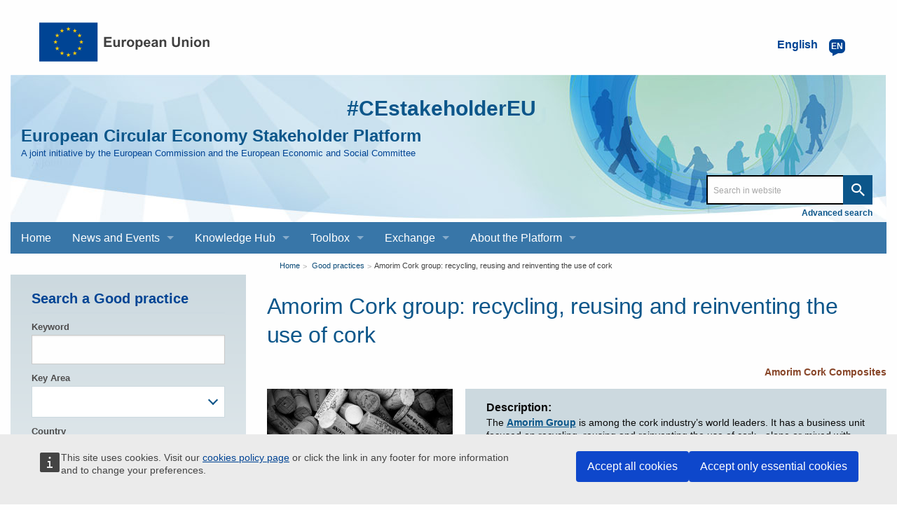

--- FILE ---
content_type: text/html; charset=UTF-8
request_url: https://circulareconomy.europa.eu/platform/en/good-practices/amorim-cork-group-recycling-reusing-and-reinventing-use-cork
body_size: 11962
content:
<!DOCTYPE html>
<html lang="en" dir="ltr" prefix="og: https://ogp.me/ns#" class="no-js">
  <head>
    <meta charset="utf-8" />
<meta name="description" content="European Circular Economy Stakeholder Platform - A joint initiative by the European Commission and the European Economic and Social Committee" />
<meta name="abstract" content="The Amorim Group is among the cork industry’s world leaders. It has a business unit focused on recycling, reusing, and reinventing the use of cork - alone or mixed with other raw materials - in the generation of new products and applications (construction, footwear, aerospace, railways, etc.)." />
<link rel="canonical" href="https://circulareconomy.europa.eu/platform/en/good-practices/amorim-cork-group-recycling-reusing-and-reinventing-use-cork" />
<link rel="image_src" href="https://circulareconomy.europa.eu/platform/sites/default/files/styles/large/public/5260.jpg?itok=AvVs3Glw" />
<meta property="og:site_name" content="European Circular Economy Stakeholder Platform" />
<meta property="og:url" content="https://circulareconomy.europa.eu/platform/en/good-practices/amorim-cork-group-recycling-reusing-and-reinventing-use-cork" />
<meta property="og:title" content="Amorim Cork group: recycling, reusing and reinventing the use of cork" />
<meta property="og:description" content="European Circular Economy Stakeholder Platform - A joint initiative by the European Commission and the European Economic and Social Committee" />
<meta property="og:image" content="https://circulareconomy.europa.eu/platform/sites/default/files/styles/large/public/5260.jpg?itok=AvVs3Glw" />
<meta property="og:updated_time" content="2023-08-01T15:01:52+00:00" />
<meta property="article:published_time" content="2021-03-09T15:50:46+00:00" />
<meta property="article:modified_time" content="2023-08-01T15:01:52+00:00" />
<meta name="twitter:card" content="summary_large_image" />
<meta name="twitter:title" content="Amorim Cork group: recycling, reusing and reinventing the use of cork" />
<meta name="twitter:image" content="https://circulareconomy.europa.eu/platform/sites/default/files/styles/large/public/5260.jpg?itok=AvVs3Glw" />
<meta name="Generator" content="Drupal 11 (https://www.drupal.org)" />
<meta name="MobileOptimized" content="width" />
<meta name="HandheldFriendly" content="true" />
<meta name="viewport" content="width=device-width, initial-scale=1.0" />
<meta http-equiv="ImageToolbar" content="false" />
<link rel="alternate" hreflang="en" href="https://circulareconomy.europa.eu/platform/en/good-practices/amorim-cork-group-recycling-reusing-and-reinventing-use-cork" />
<link rel="icon" href="/platform/themes/custom/cecon_foundation/favicon.ico" type="image/vnd.microsoft.icon" />

    <title>Amorim Cork group: recycling, reusing and reinventing the use of cork | European Circular Economy Stakeholder Platform</title>
    <link rel="stylesheet" media="all" href="/platform/sites/default/files/css/css_e3CtJkgRZF2t-2QhCfAYjtIywOxmtQ1yZJRXJ0hXKYs.css?delta=0&amp;language=en&amp;theme=cecon_foundation&amp;include=eJxtzsEKwyAQhOEXki70hUTdUcSNG1wlbZ--ORR6SE7D_50mYk4Mj9euBva5yplGBR0jiEtI2n3W1TnMqp2KaLxzk5rajw8dLYseFHir_3RJB4jH2oM8uAbR4tiIzT-TisPySbVVnNMNfdJFnL1tYqMYDO6zRrw--wKfQVIR" />
<link rel="stylesheet" media="all" href="/platform/sites/default/files/css/css_hMdwgO6pDzpu6hBz_CsltO8bt4FnrBDY-ZwyYd0vkkQ.css?delta=1&amp;language=en&amp;theme=cecon_foundation&amp;include=eJxtzsEKwyAQhOEXki70hUTdUcSNG1wlbZ--ORR6SE7D_50mYk4Mj9euBva5yplGBR0jiEtI2n3W1TnMqp2KaLxzk5rajw8dLYseFHir_3RJB4jH2oM8uAbR4tiIzT-TisPySbVVnNMNfdJFnL1tYqMYDO6zRrw--wKfQVIR" />

    
  </head>
  <body class="lang-en section-platform path-node node--type-cecon-good-practice page-node-type-cecon-good-practice">
  <a href="#main-content" class="show-on-focus skip-link">
    Skip to main content
  </a>
  
    <div class="dialog-off-canvas-main-canvas" data-off-canvas-main-canvas>
       
           
<div class="off-canvas-wrapper">
  <div class="inner-wrap off-canvas-wrapper-inner" id="inner-wrap" data-off-canvas-wrapper>
    <aside id="left-off-canvas-menu" class="off-canvas left-off-canvas-menu position-left" role="complementary" data-off-canvas>
      
    </aside>

    <aside id="right-off-canvas-menu" class="off-canvas right-off-canvas-menu position-right" role="complementary" data-off-canvas>
      
    </aside>

    <div class="off-canvas-content" data-off-canvas-content>
           <div class="row ecl-site-branding">
                  <div class="large-14 columns">
              <div>
    <div id="block-sitebranding" class="block-sitebranding block block-system block-system-branding-block">
  
    

  
          <a href="/platform/en" rel="home">
      <img src="/platform/themes/custom/cecon_foundation/images/logo/logo--en.svg" alt="Home" fetchpriority="high" />
    </a>
      

    
</div>
<div class="language-switcher-language-url block-languageswitcher block block-language block-language-blocklanguage-interface" id="block-languageswitcher" role="navigation">
  
    

  
          
<button class="button lang-switcher-button" data-toggle="LangModal">     
<div class="lang-custom-switcher">
      <div class='lang-label-text' title="English active language">English </div>
      <div class='lang-label-code' aria-hidden="true">en</div>
    </div></button>
  <div class="full reveal" id="LangModal" data-reveal aria-label="select your language">
    <div class="modal-wrapper">
     <button id="closeModal" class="close-button" data-close aria-label="Close reveal" type="button">   
        <span aria-hidden="true">&times;</span>
     </button>
    <h2 aria-hidden="true"> Select your language </h2>
     <ul class="lang-switcher-modal"><li hreflang="en" data-drupal-link-system-path="node/5260" class="is-active-lang is-active" title="English active language" aria-current="page"><a href="/platform/en/good-practices/amorim-cork-group-recycling-reusing-and-reinventing-use-cork" class="language-link is-active" hreflang="en" data-drupal-link-system-path="node/5260" aria-current="page">English</a>
          <span class="is-active-lang"></span></li><li hreflang="fr" data-drupal-link-system-path="node/5260" title="Français active language"><a href="/platform/fr/node/5260" class="language-link" hreflang="fr" data-drupal-link-system-path="node/5260">Français</a>
          </li></ul>  </div>
</div> <!-- modal-wrapper -->

    
    
</div>

  </div>

          </div>
              </div>
            <header class="row"  role="banner" aria-label="Site header">
                  <div class="large-14 columns">
            <div class="columns ecl-banner show-for-medium-up">
              <div id="hashtag-title">
                <strong><a href="https://twitter.com/hashtag/CEstakeholderEU?src=hash" target="_blank" rel="#CEstakeholderEU" title="#CEstakeholderEU">#CEstakeholderEU</a></strong>
              </div>
              <h1 id="site-name"><a href="/platform/en" title="Home" rel="home"><span>European Circular Economy Stakeholder Platform</span></a></h1>
              <h2 title="A joint initiative by the European Commission and the European Economic and Social Committee" class="site-slogan">A joint initiative by the European Commission and the European Economic and Social Committee</h2>
              <div class="custom-search"> <div class="search-block-form block-searchform block block-search block-search-form-block" data-drupal-selector="search-block-form" id="block-searchform" role="search">
  
    

  
          <form action="/content-search" method="get" id="search-block-form" accept-charset="UTF-8">
  <div class="js-form-item form-item js-form-type-search form-item-combine js-form-item-combine form-no-label">
        <input data-drupal-selector="edit-combine" type="search" id="edit-combine" name="combine" value="" size="60" maxlength="128" placeholder="Search in website" class="form-search" />

        </div>
<a href="/platform/content-search" data-drupal-selector="edit-advanced-search" id="edit-advanced-search">Advanced search</a><div data-drupal-selector="edit-actions" class="form-actions js-form-wrapper form-wrapper" id="edit-actions"><input class="success button radius js-form-submit form-submit" data-drupal-selector="edit-submit" type="submit" id="edit-submit" value="Search" />
</div>

</form>

    
    
</div>
</div>
           </div>
              <div>
    <div aria-labelledby="block-mainnavigation-menu" id="block-mainnavigation" class="block-mainnavigation">
            
  <h2 class="block-title visually-hidden" id="block-mainnavigation-menu">Main navigation</h2>
  

        

      <div >
      <div class="title-bar" data-responsive-toggle="main-menu" data-hide-for="large">
        <div class="title-bar-title">European Circular Economy Stakeholder Platform</div>
        <button class="menu-icon" type="button" data-toggle aria-label="main-menu"></button>
      </div>
      <nav class="top-menu" id="main-menu" role="navigation" >
        <div>
                                <ul class="menu vertical large-horizontal" data-responsive-menu="drilldown large-dropdown">
                                        <li>
        <a href="/platform/en" title="" data-drupal-link-system-path="&lt;front&gt;">Home</a>
              </li>
                              <li class="has-submenu menu-item--expanded">
        <a href="/platform/en/news-and-events" title="" data-drupal-link-system-path="node/3668">News and Events</a>
                                          <ul class="submenu menu vertical" data-submenu>
                                        <li>
        <a href="/platform/en/news-and-events/all-news" title="" data-drupal-link-system-path="news-and-events/all-news">News</a>
              </li>
                              <li>
        <a href="/platform/en/news-and-events/upcoming-events" title="" data-drupal-link-system-path="news-and-events/upcoming-events">Events</a>
              </li>
        </ul>
  
              </li>
                              <li class="has-submenu menu-item--expanded">
        <a href="/platform/en/knowledge-hub" data-drupal-link-system-path="node/3669">Knowledge Hub</a>
                                          <ul class="submenu menu vertical" data-submenu>
                                        <li>
        <a href="/platform/en/good-practices" title="" data-drupal-link-system-path="good-practices">Good Practices</a>
              </li>
                              <li>
        <a href="/platform/en/strategies" data-drupal-link-system-path="strategies">Strategies</a>
              </li>
                              <li>
        <a href="/platform/en/knowledge" data-drupal-link-system-path="knowledge">Knowledge</a>
              </li>
                              <li>
        <a href="/platform/en/commitments" title="" data-drupal-link-system-path="commitments">Commitments</a>
              </li>
                              <li>
        <a href="/platform/en/commitments/pledges" title="" data-drupal-link-system-path="commitments/pledges">Pledges</a>
              </li>
        </ul>
  
              </li>
                              <li class="has-submenu menu-item--expanded">
        <a href="/platform/en/toolbox" data-drupal-link-system-path="node/3670">Toolbox</a>
                                          <ul class="submenu menu vertical" data-submenu>
                                        <li>
        <a href="/platform/en/financing" data-drupal-link-system-path="financing">Financing</a>
              </li>
                              <li>
        <a href="/platform/en/education" title="" data-drupal-link-system-path="education">Education and Training</a>
              </li>
                              <li>
        <a href="/platform/en/measuring-circular-economy" title="" data-drupal-link-system-path="measuring-circular-economy">Measuring the circular economy</a>
              </li>
                              <li>
        <a href="/platform/en/toolkits-guidelines" title="" data-drupal-link-system-path="toolkits-guidelines">Toolkits and guidelines</a>
              </li>
        </ul>
  
              </li>
                              <li class="has-submenu menu-item--expanded">
        <a href="/platform/en/dialogue" title="" data-drupal-link-system-path="node/23">Exchange</a>
                                          <ul class="submenu menu vertical" data-submenu>
                                        <li>
        <a href="https://circulareconomy.europa.eu/platform/en/eu-circular-talks" title="">EU Circular Talks</a>
              </li>
                              <li>
        <a href="https://circulareconomy.europa.eu/platform/en/lets-talk-ecesp-podcast">Let&#039;s Talk - an ECESP Podcast</a>
              </li>
                              <li>
        <a href="/platform/en/submit-content-0" data-drupal-link-system-path="node/26">Contribute: submit content for the website</a>
              </li>
                              <li>
        <a href="/platform/en/dialogue/existing-eu-platforms" title="" data-drupal-link-system-path="dialogue/existing-eu-platforms">Circular Economy Networks / Platforms</a>
              </li>
        </ul>
  
              </li>
                              <li class="has-submenu menu-item--expanded">
        <a href="/platform/en/about-platform" title="About the Platform" data-drupal-link-system-path="node/3">About the Platform</a>
                                          <ul class="submenu menu vertical" data-submenu>
                                        <li class="has-submenu menu-item--expanded">
        <a href="https://circulareconomy.europa.eu/platform/en/ecesp-annual-conference-our-flagship-event-stakeholders-exchange-and-network">The Annual Conference</a>
                                          <ul class="submenu menu vertical" data-submenu>
                                        <li class="has-submenu menu-item--expanded">
        <a href="/platform/en/circular-solutions-competitive-europe-stakeholders-day" title="2025 annual conference" data-drupal-link-system-path="node/8748">2025</a>
                                          <ul class="submenu menu vertical" data-submenu>
                                        <li>
        <a href="/platform/en/10-april-2025-circular-economy-stakeholder-dialogue" data-drupal-link-system-path="node/8624">10 April - The Circular Economy Stakeholder Dialogue</a>
              </li>
                              <li>
        <a href="https://circulareconomy.europa.eu/platform/en/circular-solutions-competitive-europe-stakeholders-day">5 June - EU Green Week Stakeholders&#039; Day</a>
              </li>
        </ul>
  
              </li>
                              <li>
        <a href="https://circulareconomy.europa.eu/platform/en/ecesp-annual-conference-2024-circular-economy-visions-actions">2024</a>
              </li>
                              <li>
        <a href="https://circulareconomy.europa.eu/platform/en/recovery-open-strategic-autonomy-and-resilience" title="Annual Conference 2023">2023</a>
              </li>
                              <li>
        <a href="/platform/en/towards-new-normal-sustainable-products-sustainable-consumption" data-drupal-link-system-path="node/6339">2022</a>
              </li>
                              <li>
        <a href="/platform/en/annual-circular-economy-stakeholder-conference-3-4-november-2020" data-drupal-link-system-path="node/2575">2020</a>
              </li>
                              <li>
        <a href="/platform/en/2019-circular-economy-stakeholder-conference-success-stories-and-new-challenges" title="" data-drupal-link-system-path="node/1301">2019</a>
              </li>
                              <li>
        <a href="https://circulareconomy.europa.eu/platform/en/node/105" title="">2018</a>
              </li>
                              <li>
        <a href="https://www.eesc.europa.eu/en/agenda/our-events/events/circular-economy-one-year-after-adoption-working-together-future" title="">2017</a>
              </li>
        </ul>
  
              </li>
                              <li class="has-submenu menu-item--expanded">
        <a href="/platform/en/coordination-group" data-drupal-link-system-path="node/1775">The Coordination Group</a>
                                          <ul class="submenu menu vertical" data-submenu>
                                        <li>
        <a href="https://circulareconomy.europa.eu/platform/en/dialogue/cg-names-contacts?title=&amp;scope%5B0%5D=622&amp;page=0" title="Coordination Group Contacts">Names and contacts</a>
              </li>
                              <li>
        <a href="https://circulareconomy.europa.eu/platform/en/about/cg-activities-documents?combine=&amp;scope%5B%5D=595">Activities and documents</a>
              </li>
                              <li>
        <a href="/platform/en/leadership-groups" title="Describes LGs, thematics and members" data-drupal-link-system-path="node/7310">The Leadership Groups</a>
              </li>
        </ul>
  
              </li>
                              <li>
        <a href="/platform/en/european-commission" title="A-propos-Commission" data-drupal-link-system-path="node/1823">The European Commission</a>
              </li>
                              <li>
        <a href="/platform/en/european-economic-and-social-committee" title="About-EESC" data-drupal-link-system-path="node/1824">The EESC</a>
              </li>
                              <li>
        <a href="https://circulareconomy.europa.eu/platform/en/ecesp-newsletter">Our Newsletter - Past editions</a>
              </li>
        </ul>
  
              </li>
        </ul>
  
                            </div>
      </nav>
    </div>
  

  </div>

  </div>

          </div>
              </header>
      <div class="row">
                              </div>

      
            <div class="l-help row">
        <div class="large-14 columns">
            <div>
    
  </div>

        </div>
      </div>
           <script type="application/json">{"utility":"cck","url":"https:\/\/circulareconomy.europa.eu\/{lang}\/cookie-policy","target":true}</script>

        <div class="row">
        <main id="main-section" class="small-14 medium-10 medium-push-4 columns" role="main">
                          <div class="region-highlighted panel">
    <div id="block-breadcrumbs" class="block-breadcrumbs block block-system block-system-breadcrumb-block">
  
    

  
            <nav role="navigation" aria-labelledby="system-breadcrumb">
    <h2 id="system-breadcrumb" class="visually-hidden">You are here</h2>
    <ul class="breadcrumbs">
          <li>
                  <a href="/platform/en">Home</a>
              </li>
          <li>
                  <a href="/platform/en/good-practices">Good practices</a>
              </li>
          <li class="current"><a href="#">Amorim Cork group: recycling, reusing and reinventing the use of cork</a></li>
    </ul>
  </nav>

    
    
</div>
<div id="block-pagetitle" class="block-pagetitle block block-core block-page-title-block">
  
    

  
          
  <h1><span>Amorim Cork group: recycling, reusing and reinventing the use of cork</span>
</h1>


    
    
</div>

  </div>

                    <a id="main-content"></a>
                    <section>
              <div>
    <div data-drupal-messages-fallback class="hidden"></div>

<div data-history-node-id="5260" class="node node--type-cecon-good-practice node--view-mode-full ds-2col clearfix">
<div class='teaser-intro'>



<div  class="group-good-practice-meta-url">
    <div class="field field-node--field-cecon-web-original-content field-name-field-cecon-web-original-content field-type-link field-label-hidden">
    <div class="field-items">
          <div class="field-item"><a href="https://amorimcorkcomposites.com/en/" target="_blank">Amorim Cork Composites</a></div>
      </div>
</div>

  </div>


</div>
    
  <div class="group-left">
    
<div  class="group-good-practice-full-meta">
    <div class="field field-node--field-cecon-image-upload field-name-field-cecon-image-upload field-type-image field-label-hidden">
    <div class="field-items">
          <div class="field-item">  <img loading="lazy" src="/platform/sites/default/files/styles/large/public/5260.jpg?itok=AvVs3Glw" width="480" height="360" alt="Cork" title="Cork" />


</div>
      </div>
</div>

<div  class="group-cecon-full-info">
    <div class="field field-node--field-cecon-organisation-company field-name-field-cecon-organisation-company field-type-link field-label-above">
      <div class="field-label">Organisation or Company</div>
    <div class="field-items">
          <div class="field-item"><a href="https://www.amorimcorkventures.com/about-us/">The Amorim Group</a></div>
      </div>
</div>
<div class="field field-node--field-cecon-contributor-category field-name-field-cecon-contributor-category field-type-entity-reference field-label-above">
      <div class="field-label">Type of organisation or company</div>
    <div class="field-items">
          <div class="field-item"><a href="/platform/en/contributor-category/private-company" hreflang="en">Private company</a></div>
      </div>
</div>
<div class="field field-node--field-cecon-country field-name-field-cecon-country field-type-country field-label-above">
      <div class="field-label">Country</div>
    <div class="field-items">
          <div class="field-item">Portugal</div>
      </div>
</div>
<div class="field field-node--field-cecon-city field-name-field-cecon-city field-type-string field-label-above">
      <div class="field-label">City</div>
    <div class="field-items">
          <div class="field-item">Mozelos</div>
      </div>
</div>
<div class="field field-node--field-cecon-main-language field-name-field-cecon-main-language field-type-entity-reference field-label-above">
      <div class="field-label">Language for original content</div>
    <div class="field-items">
          <div class="field-item"><a href="/platform/en/main-language/english" hreflang="en">English</a>,</div>
          <div class="field-item"><a href="/platform/en/main-language/portuguese" hreflang="en">Portuguese</a></div>
      </div>
</div>
<div class="field field-node--field-cecon-key-area field-name-field-cecon-key-area field-type-entity-reference field-label-above">
      <div class="field-label">Key Area</div>
    <div class="field-items">
          <div class="field-item"><a href="/platform/en/key-area/waste-management" hreflang="en">Waste management</a>,</div>
          <div class="field-item"><a href="/platform/en/key-area/secondary-raw-materials" hreflang="en">Secondary raw materials</a></div>
      </div>
</div>
<div class="field field-node--field-cecon-sector field-name-field-cecon-sector field-type-entity-reference field-label-above">
      <div class="field-label">Sector</div>
    <div class="field-items">
          <div class="field-item"><a href="/platform/en/sector/repair-refurbishment-remanufacture-repurpose" hreflang="en">Repair, Refurbishment, Remanufacture, Repurpose</a></div>
      </div>
</div>
<div class="field field-node--field-cecon-scope field-name-field-cecon-scope field-type-entity-reference field-label-above">
      <div class="field-label">Scope</div>
    <div class="field-items">
          <div class="field-item"><a href="/platform/en/scope/international" hreflang="en">International</a></div>
      </div>
</div>
<div class="field field-node--field-cecon-source field-name-field-cecon-source field-type-string field-label-above">
      <div class="field-label">Submitted by</div>
    <div class="field-items">
          <div class="field-item">Technopolis</div>
      </div>
</div>

  </div>
<div  class="group-cecon-full-date">
    <div class="field field-node--field-cecon-ongoing field-name-field-cecon-ongoing field-type-boolean field-label-above">
      <div class="field-label">Ongoing</div>
    <div class="field-items">
          <div class="field-item">Yes</div>
      </div>
</div>

  </div>
  </div>
<div  class="group-cecon-contact-reference">
    <div class="field field-node--field-cecon-form field-name-field-cecon-form field-type-link field-label-hidden">
    <div class="field-items">
          <div class="field-item"><a href="/platform/en/contact?field_cecon_email=UGlGd2crQ3NWd0RIblVVY3hZTGhKSng4cXhtNkRaVndwTWRUem13NGxFWT0%3D">Contact Form</a></div>
      </div>
</div>

  </div>
  </div>
  <div class="group-right">
    
<div  class="group-good-practice-data-info">
    <div class="field field-node--field-cecon-description field-name-field-cecon-description field-type-text-long field-label-above">
      <div class="field-label">Description</div>
    <div class="field-items">
          <div class="field-item"><p>The <strong><a href="https://www.amorimcorkventures.com/about-us/" target="_blank">Amorim Group</a></strong> is among the cork industry’s world leaders. It has a business unit focused on recycling, reusing&nbsp;and reinventing the use of cork - alone or mixed with other raw materials - in the manufacture of new products and applications (construction, footwear, aerospace, railways, etc.).</p>

<p>In this context, Amorim has developed a technique for extending the lifecycle of cork stoppers. This is particularly relevant&nbsp;given that cork is a material of biological origin, non-toxic and with properties that give it multiple applications in a range of fields.</p>

<p>Cork stoppers are ecological by nature - a 100% natural, biodegradable product - but their positive environmental impact can be further enhanced through recycling. At Amorim’s cork recycling unit, used cork stoppers are treated and ground into granules, beginning a new cycle as a raw material. This recycled cork has a multitude of uses, from coverings to insulation, from sport&nbsp;surfaces to tennis balls, and from shoes to aircraft components.</p>
</div>
      </div>
</div>
<div class="field field-node--field-cecon-org-comp-main-act field-name-field-cecon-org-comp-main-act field-type-entity-reference field-label-above">
      <div class="field-label">Main activity field</div>
    <div class="field-items">
          <div class="field-item"><a href="/platform/en/contributor-main-activity-field/other-service-activities" hreflang="en">Other service activities</a></div>
      </div>
</div>
<div class="field field-node--field-cecon-main-results field-name-field-cecon-main-results field-type-text-long field-label-above">
      <div class="field-label">Main results</div>
    <div class="field-items">
          <div class="field-item"><ul>
	<li>Development of a practice to guarantee the reuse of the by-products of the industrial process, thus guaranteeing that nothing is lost.</li>
	<li>Only 30% of cork meets the quality standards to manufacture natural cork stoppers, but the remaining part is not wasted. It is ground and transformed into granules, then returned to the production process to make artificial stoppers, expanded cork or composite cork.</li>
	<li>The production waste is turned into biomass - cork dust - a CO<sub>2</sub>-neutral source of energy, accounting for 60% of the production plant's energy needs.</li>
</ul>
</div>
      </div>
</div>

  </div>

  </div>

</div>


  </div>

          </section>
        </main>
                  <div id="sidebar-first" class="medium-4 medium-pull-10 columns sidebar ">
              <div>
    <div class="views-exposed-form bef-exposed-form block-good-practice-exposed-filter-block block block-views-exposed-filter-blocks block-views-exposed-filter-blocks-block" data-drupal-selector="views-exposed-form-cecon-good-practices-good-practices-page" id="block-good-practice-exposed-filter-block">
  
      <h2  class="block-title">Search a Good practice</h2>
    

  
          <form action="/platform/en/good-practices" method="get" id="views-exposed-form-cecon-good-practices-good-practices-page" accept-charset="UTF-8">
  <div class="js-form-item form-item js-form-type-textfield form-item-combine js-form-item-combine">
      
<label for="edit-combine">Keyword</label>
        <input data-drupal-selector="edit-combine" type="text" id="edit-combine" name="combine" value="" size="30" maxlength="128" class="form-text" />

        </div>
<div class="js-form-item form-item js-form-type-select form-item-key-area js-form-item-key-area">
      
<label for="edit-key-area">Key Area</label>
        <select data-drupal-selector="edit-key-area" id="edit-key-area" name="key_area[]" size="5" class="form-select select2-widget" multiple="multiple" data-select2-config="{&quot;multiple&quot;:true,&quot;placeholder&quot;:&quot;- None -&quot;,&quot;allowClear&quot;:false,&quot;dir&quot;:&quot;ltr&quot;,&quot;language&quot;:&quot;en&quot;,&quot;tags&quot;:false,&quot;theme&quot;:&quot;default&quot;,&quot;maximumSelectionLength&quot;:0,&quot;tokenSeparators&quot;:[],&quot;selectOnClose&quot;:false,&quot;width&quot;:&quot;100%&quot;}">
            <option value="65" >Production</option>
                <option value="66" >Consumption</option>
                <option value="67" >Waste management</option>
                <option value="68" >Secondary raw materials</option>
                <option value="69" >Innovation and investments</option>
      </select>

        </div>
<div class="js-form-item form-item js-form-type-select form-item-country js-form-item-country">
      
<label for="edit-country">Country</label>
        <select data-drupal-selector="edit-country" id="edit-country" name="country[]" size="8" class="form-select select2-widget" multiple="multiple" data-select2-config="{&quot;multiple&quot;:true,&quot;placeholder&quot;:&quot;- None -&quot;,&quot;allowClear&quot;:false,&quot;dir&quot;:&quot;ltr&quot;,&quot;language&quot;:&quot;en&quot;,&quot;tags&quot;:false,&quot;theme&quot;:&quot;default&quot;,&quot;maximumSelectionLength&quot;:0,&quot;tokenSeparators&quot;:[],&quot;selectOnClose&quot;:false,&quot;width&quot;:&quot;100%&quot;}">
            <option value="AT" >Austria</option>
                <option value="BE" >Belgium</option>
                <option value="BG" >Bulgaria</option>
                <option value="HR" >Croatia</option>
                <option value="CY" >Cyprus</option>
                <option value="CZ" >Czechia</option>
                <option value="DK" >Denmark</option>
                <option value="EE" >Estonia</option>
                <option value="EU" >EU</option>
                <option value="FI" >Finland</option>
                <option value="FR" >France</option>
                <option value="DE" >Germany</option>
                <option value="GR" >Greece</option>
                <option value="HU" >Hungary</option>
                <option value="IE" >Ireland</option>
                <option value="IT" >Italy</option>
                <option value="LV" >Latvia</option>
                <option value="LT" >Lithuania</option>
                <option value="LU" >Luxembourg</option>
                <option value="MT" >Malta</option>
                <option value="NL" >Netherlands</option>
                <option value="OT" >Other</option>
                <option value="PL" >Poland</option>
                <option value="PT" >Portugal</option>
                <option value="RO" >Romania</option>
                <option value="SK" >Slovakia</option>
                <option value="SI" >Slovenia</option>
                <option value="ES" >Spain</option>
                <option value="SE" >Sweden</option>
                <option value="CH" >Switzerland</option>
                <option value="GB" >United Kingdom</option>
      </select>

        </div>
<div class="js-form-item form-item js-form-type-select form-item-contributor-category js-form-item-contributor-category">
      
<label for="edit-contributor-category">Type of organisation or company</label>
        <select data-drupal-selector="edit-contributor-category" id="edit-contributor-category" name="contributor_category[]" size="9" class="form-select select2-widget" multiple="multiple" data-select2-config="{&quot;multiple&quot;:true,&quot;placeholder&quot;:&quot;- None -&quot;,&quot;allowClear&quot;:false,&quot;dir&quot;:&quot;ltr&quot;,&quot;language&quot;:&quot;en&quot;,&quot;tags&quot;:false,&quot;theme&quot;:&quot;default&quot;,&quot;maximumSelectionLength&quot;:0,&quot;tokenSeparators&quot;:[],&quot;selectOnClose&quot;:false,&quot;width&quot;:&quot;100%&quot;}">
            <option value="1" >Private company</option>
                <option value="2" >-Business</option>
                <option value="3" >-Business Association</option>
                <option value="4" >-Private Foundation</option>
                <option value="5" >-Corporate campaign or initiative</option>
                <option value="312" >-Social enterprise</option>
                <option value="6" >Public body</option>
                <option value="7" >-National authority</option>
                <option value="8" >-Regional authority</option>
                <option value="9" >-Local authority</option>
                <option value="10" >-Network of local and/or regional authorities</option>
                <option value="135" >-Public service</option>
                <option value="11" >Multi-stakeholders</option>
                <option value="12" >-Public-private partnership</option>
                <option value="13" >-Multi-stakeholders association</option>
                <option value="14" >-Social partners association</option>
                <option value="15" >NGO or network of NGOs</option>
                <option value="16" >Knowledge community</option>
                <option value="17" >-Think tank</option>
                <option value="18" >-Research institute</option>
                <option value="19" >-University</option>
                <option value="167" >Other</option>
      </select>

        </div>
<div class="js-form-item form-item js-form-type-select form-item-funding js-form-item-funding">
      
<label for="edit-funding">Type of funding</label>
        <select data-drupal-selector="edit-funding" id="edit-funding" name="funding[]" size="5" class="form-select select2-widget" multiple="multiple" data-select2-config="{&quot;multiple&quot;:true,&quot;placeholder&quot;:&quot;- None -&quot;,&quot;allowClear&quot;:false,&quot;dir&quot;:&quot;ltr&quot;,&quot;language&quot;:&quot;en&quot;,&quot;tags&quot;:false,&quot;theme&quot;:&quot;default&quot;,&quot;maximumSelectionLength&quot;:0,&quot;tokenSeparators&quot;:[],&quot;selectOnClose&quot;:false,&quot;width&quot;:&quot;100%&quot;}">
            <option value="418" >EIB</option>
                <option value="419" >Investment</option>
                <option value="420" >Loan</option>
                <option value="421" >Procurement</option>
                <option value="422" >Other</option>
      </select>

        </div>
<div class="js-form-item form-item js-form-type-select form-item-relevant-challenge js-form-item-relevant-challenge">
      
<label for="edit-relevant-challenge">Identified challenge</label>
        <select data-drupal-selector="edit-relevant-challenge" id="edit-relevant-challenge" name="relevant_challenge[]" size="9" class="form-select select2-widget" multiple="multiple" data-select2-config="{&quot;multiple&quot;:true,&quot;placeholder&quot;:&quot;- None -&quot;,&quot;allowClear&quot;:false,&quot;dir&quot;:&quot;ltr&quot;,&quot;language&quot;:&quot;en&quot;,&quot;tags&quot;:false,&quot;theme&quot;:&quot;default&quot;,&quot;maximumSelectionLength&quot;:0,&quot;tokenSeparators&quot;:[],&quot;selectOnClose&quot;:false,&quot;width&quot;:&quot;100%&quot;}">
            <option value="140" >Access to relevant information and assessments</option>
                <option value="104" >Accessing funding</option>
                <option value="144" >Behavioural change</option>
                <option value="105" >Complex process to make circular</option>
                <option value="106" >Cooperation with authorities</option>
                <option value="107" >Definitions of waste</option>
                <option value="108" >Harmonisation of EU legislation</option>
                <option value="109" >Initial investments high</option>
                <option value="110" >Insufficient demand</option>
                <option value="111" >Lack of circular infrastructure</option>
                <option value="112" >Lack of enforcement</option>
                <option value="113" >Lack of incentives</option>
                <option value="114" >Lack of investment certainty</option>
                <option value="115" >Low return on investment</option>
                <option value="116" >Missing standards</option>
                <option value="117" >No circular regulation</option>
                <option value="118" >Organisational structures</option>
                <option value="119" >Price volatility</option>
                <option value="120" >Quality issues</option>
                <option value="121" >Quantity issues</option>
                <option value="122" >Recognition of by-products</option>
                <option value="123" >Time-intensive process</option>
                <option value="124" >Useful application of recycled materials</option>
                <option value="125" >Waste cross-border shipment</option>
                <option value="168" >Other</option>
      </select>

        </div>
<div class="js-form-item form-item js-form-type-select form-item-scope js-form-item-scope">
      
<label for="edit-scope">Scope</label>
        <select data-drupal-selector="edit-scope" id="edit-scope" name="scope[]" size="9" class="form-select select2-widget" multiple="multiple" data-select2-config="{&quot;multiple&quot;:true,&quot;placeholder&quot;:&quot;- None -&quot;,&quot;allowClear&quot;:false,&quot;dir&quot;:&quot;ltr&quot;,&quot;language&quot;:&quot;en&quot;,&quot;tags&quot;:false,&quot;theme&quot;:&quot;default&quot;,&quot;maximumSelectionLength&quot;:0,&quot;tokenSeparators&quot;:[],&quot;selectOnClose&quot;:false,&quot;width&quot;:&quot;100%&quot;}">
            <option value="272" >Cities</option>
                <option value="267" >Regional</option>
                <option value="266" >Rural</option>
                <option value="271" >Other</option>
                <option value="274" >Cooperation and development</option>
                <option value="268" >National</option>
                <option value="273" >Municipalities</option>
                <option value="286" >International</option>
                <option value="270" >Global</option>
                <option value="269" >EU</option>
                <option value="622" >Coordination Group 2025-2028</option>
                <option value="595" >Coordination Group 2023-2025</option>
                <option value="554" >Coordination Group 2020-2023</option>
                <option value="553" >Coordination Group 2017-2020</option>
      </select>

        </div>
<div class="js-form-item form-item js-form-type-select form-item-sector js-form-item-sector">
      
<label for="edit-sector">Sector</label>
        <select data-drupal-selector="edit-sector" id="edit-sector" name="sector[]" size="9" class="form-select select2-widget" multiple="multiple" data-select2-config="{&quot;multiple&quot;:true,&quot;placeholder&quot;:&quot;- None -&quot;,&quot;allowClear&quot;:false,&quot;dir&quot;:&quot;ltr&quot;,&quot;language&quot;:&quot;en&quot;,&quot;tags&quot;:false,&quot;theme&quot;:&quot;default&quot;,&quot;maximumSelectionLength&quot;:0,&quot;tokenSeparators&quot;:[],&quot;selectOnClose&quot;:false,&quot;width&quot;:&quot;100%&quot;}">
            <option value="141" >Agriculture, fertilisers and forestry</option>
                <option value="362" >Awareness raising</option>
                <option value="145" >B2B services</option>
                <option value="131" >Batteries and Vehicles</option>
                <option value="363" >Behavioural incentives</option>
                <option value="70" >Bioeconomy and Biomimicry</option>
                <option value="133" >Business incubators, Startups</option>
                <option value="71" >Cement, Steel, Chemicals</option>
                <option value="72" >Ceramics and Glass</option>
                <option value="364" >Chemical management</option>
                <option value="365" >Circular action for climate neutrality</option>
                <option value="366" >Circular design</option>
                <option value="196" >Clothing and Fashion industry</option>
                <option value="74" >Construction, Buildings and Infrastructure</option>
                <option value="367" >Corporate Procurement</option>
                <option value="351" >Culture, Sports and Leisure activities</option>
                <option value="208" >Digital solutions</option>
                <option value="368" >Economic instruments</option>
                <option value="138" >Education and skills</option>
                <option value="76" >Electronics and ICT</option>
                <option value="369" >Empowering Consumers</option>
                <option value="370" >Energy and waste-to-energy</option>
                <option value="78" >Food, water and nutrients</option>
                <option value="81" >Furniture</option>
                <option value="371" >Governance</option>
                <option value="580" >Health and healthcare</option>
                <option value="139" >Housing and Urban development</option>
                <option value="372" >Industrial symbiosis</option>
                <option value="373" >Industrial techniques</option>
                <option value="374" >Innovation and investment</option>
                <option value="82" >Machinery and Equipment</option>
                <option value="375" >Measuring circularity</option>
                <option value="83" >Mining, metals and minerals</option>
                <option value="376" >Mobility and transport</option>
                <option value="162" >Other</option>
                <option value="84" >Packaging</option>
                <option value="349" >Personal and household goods</option>
                <option value="134" >Personal and household services</option>
                <option value="85" >Pharmaceuticals</option>
                <option value="86" >Plastics, Polymers and Rubber</option>
                <option value="87" >Power and utilities</option>
                <option value="377" >Product as a Service</option>
                <option value="88" >Public procurement</option>
                <option value="136" >Public services</option>
                <option value="192" >Pulp and Paper Industry (PPI)</option>
                <option value="378" >Recover, Regenerative economy</option>
                <option value="89" >Recycling</option>
                <option value="90" >Refineries</option>
                <option value="379" >Refuse, Re-think, Reduce</option>
                <option value="380" >Repair, Refurbishment, Remanufacture, Repurpose</option>
                <option value="381" >Research</option>
                <option value="382" >Retail</option>
                <option value="383" >Reuse</option>
                <option value="143" >Social Enterprise</option>
                <option value="384" >Social impact</option>
                <option value="385" >Soils, soil improvement and restoration</option>
                <option value="92" >Textiles, apparel and leather</option>
                <option value="386" >Waste management &amp; Secondary Raw Materials</option>
                <option value="387" >Water</option>
      </select>

        </div>
<div data-drupal-selector="edit-actions" class="form-actions js-form-wrapper form-wrapper" id="edit-actions"><input class="success button radius js-form-submit form-submit" data-drupal-selector="edit-submit-cecon-good-practices" type="submit" id="edit-submit-cecon-good-practices" value="Search" />
</div>


</form>

    
    
</div>

  </div>

          </div>
                      </div>
              <footer class="row" role="contentinfo">
                      <div id="footer" class="large-14 columns">
                <div>
    <div id="block-eclfooter-2" class="block-eclfooter-2 block block-block-content block-block-content2a1a705c-fb13-48a6-866d-4b21b0bb8402">
  
    

  
          <div class="body field field-block-content--body field-name-body field-type-text-with-summary field-label-hidden">
    <div class="field-items">
          <div class="field-item"><div class="ecl-footer"><div class="ecl-footer__custom"><div class="ecl-social" role="list"><div class="ecl-twitter" role="listitem"><div class="twitter-wrapper"><a href="https://bsky.app/profile/ecesp.bsky.social" target="_blank" style="
    background: url('https://circulareconomy.europa.eu/platform/sites/default/files/2025-01/BlueSkyWebBanner.svg');
    background-size: cover;
"><span>follow us on bsky&nbsp;</span></a></div></div><div class="ecl-linkedin" role="listitem"><div class="linkedin-wrapper"><a href="https://www.linkedin.com/company/ecesp/" target="_blank"><span>join us on </span> <span> Linked<span>in</span></span> </a></div></div><div class="ecl-newsletter" role="listitem"><div class="newsletter-wrapper"><a href="https://assets-eur.mkt.dynamics.com/2c4bd077-fff6-496c-ae40-97e98d8bc644/digitalassets/standaloneforms/1d5e65f5-b330-f011-8c4e-6045bde07459#msdynmkt_trackingcontext=e6dbb5a6-70c3-402b-a0ff-341236600000&msdynmkt_prefill=mktprfecea2731b8124722879f5fd268987441eoprf" target="_blank"><span>Subscribe to our newsletter&nbsp;</span></a></div></div></div><div class="ecl-other-links"><ul class="ecl-other-links-list"><li class="ecl-footer__custom__list-item"><a class="ecl-link ecl-footer__link" href="https://europa.eu/european-union/abouteuropa/legal_notices_en">Legal notice</a></li><li class="ecl-footer__custom__list-item"><a class="ecl-link ecl-footer__link" href="https://circulareconomy.europa.eu/platform/en/copyright-notice">Copyright notice</a></li><li class="ecl-footer__custom__list-item"><a class="ecl-link ecl-footer__link" href="https://circulareconomy.europa.eu/platform/en/privacy-statement">Privacy statement</a></li><li class="ecl-footer__custom__list-item"><a class="ecl-link ecl-footer__link" href="https://circulareconomy.europa.eu/platform/en/cookie-policy">Cookie policy</a></li><li class="ecl-footer__custom__list-item"><a href="mailto:CEStakeholderEU@eesc.europa.eu">Contact</a></li><li class="ecl-footer__custom__list-item"><a href="/sitemap">Sitemap</a></li><li class="ecl-footer__custom__list-item"><a href="https://circulareconomy.europa.eu/platform/en/about-platform">About this site</a></li></ul></div></div><div class="ecl-footer__corporate"><div class="ecl-footer__corporate-top"><div class="ecl-container"><div class="ecl-row ecl-footer__row"><div class="ecl-footer__column ecl-col-md-4 ecl-footer__spaced-column"><h2 class="ecl-footer__column-title" id="footer-corporate-contact-eu">Contact the EU</h2><ul class="ecl-list ecl-list--unstyled ecl-footer__list" aria-labelledby="footer-corporate-contact-eu"><li class="ecl-footer__list-item">Call us 00 800 6 7 8 9 10 11</li><li class="ecl-footer__list-item">Use other <a class="ecl-link ecl-link--standalone" href="https://europa.eu/european-union/contact/call-us_en">telephone options</a></li><li class="ecl-footer__list-item">Write to us via our <a class="ecl-link ecl-link--standalone" href="https://europa.eu/european-union/contact_en" taget="_blank">contact form</a></li><li class="ecl-footer__list-item">Meet us at a <a class="ecl-link ecl-link--standalone" href="https://ec.europa.eu/info/about-european-commission/contact/local-offices-eu-member-countries_en" taget="_blank">local EU office</a></li></ul><h2 class="ecl-footer__column-title ecl-u-mt-l" id="footer-corporate-social-media">Find a social media account</h2><ul class="ecl-list ecl-list--unstyled ecl-footer__list" aria-labelledby="footer-corporate-social-media"><li class="ecl-footer__list-item"><a class="ecl-link ecl-link--standalone" href="https://europa.eu/european-union/contact/social-networks_en" taget="_blank">Search for EU social media channels</a></li></ul></div><div class="ecl-footer__column ecl-col-md-8 ecl-footer__spaced-column"><h2 class="ecl-footer__column-title" id="footer-corporate-find-institution">EU institutions</h2><ul class="ecl-list ecl-list--unstyled ecl-footer__list ecl-footer__list--2-col ecl-footer__list--long" aria-labelledby="footer-corporate-find-institution"><li class="ecl-footer__list-item"><a class="ecl-link ecl-footer__link" href="https://commission.europa.eu/index_en">European Commission</a></li><li class="ecl-footer__list-item"><a class="ecl-link ecl-footer__link" href="http://www.europarl.europa.eu/portal/">European Parliament</a></li><li class="ecl-footer__list-item"><a class="ecl-link ecl-footer__link" href="https://www.consilium.europa.eu/en/european-council/">European Council</a></li><li class="ecl-footer__list-item"><a class="ecl-link ecl-footer__link" href="http://www.consilium.europa.eu/">Council of the European Union</a></li><li class="ecl-footer__list-item"><a class="ecl-link ecl-footer__link" href="https://ec.europa.eu/commission/>European Commission</a>
                                        </li>
                                                          <li class=" ecl-footer__list-item="">Court of Justice of the European Union</a></li><li class="ecl-footer__list-item"><a class="ecl-link ecl-footer__link" href="http://www.ecb.europa.eu/">European Central Bank</a></li><li class="ecl-footer__list-item"><a class="ecl-link ecl-footer__link" href="http://www.eca.europa.eu/">European Court of Auditors</a></li><li class="ecl-footer__list-item"><a class="ecl-link ecl-footer__link" href="https://eeas.europa.eu/">European External Action Service</a></li><li class="ecl-footer__list-item"><a class="ecl-link ecl-footer__link" href="https://www.eesc.europa.eu/">European Economic and Social Committee</a></li><li class="ecl-footer__list-item"><a class="ecl-link ecl-footer__link" href="https://www.cor.europa.eu/">European Committee of the Regions</a></li><li class="ecl-footer__list-item"><a class="ecl-link ecl-footer__link" href="https://www.eib.org/">European Investment Bank</a></li><li class="ecl-footer__list-item"><a class="ecl-link ecl-footer__link" href="http://www.ombudsman.europa.eu/">European Ombudsman</a></li><li class="ecl-footer__list-item"><a class="ecl-link ecl-footer__link" href="https://secure.edps.europa.eu/">European Data Protection Supervisor</a></li><li class="ecl-footer__list-item"><a class="ecl-link ecl-footer__link" href="https://epso.europa.eu/">European Personnel Selection Office</a></li><li class="ecl-footer__list-item"><a class="ecl-link ecl-footer__link" href="https://publications.europa.eu/">Publications Office of the European Union</a></li><li class="ecl-footer__list-item"><a class="ecl-link ecl-footer__link" href="https://europa.eu/european-union/about-eu/agencies_en">Agencies</a></li><li class="ecl-footer__list-item">Search for <a class="ecl-link ecl-link--standalone" href="../../example.html#call" taget="_blank">EU institutions</a></li></ul></div></div></div></div><div class="ecl-footer__corporate-bottom"><div class="ecl-container"><div class="ecl-row ecl-footer__row"><div class="ecl-col"><ul class="ecl-list ecl-list--inline ecl-footer__list ecl-footer__list--inline"><li class="ecl-footer__list-item ecl-footer__publication-date">Last published 10/10/2019</li><li class="ecl-footer__list-item"><a class="ecl-link ecl-footer__link" href="https://europa.eu/european-union/about-eu/working_en">Work for the EU</a></li><li class="ecl-footer__list-item"><a class="ecl-link ecl-footer__link" href="https://europa.eu/european-union/abouteuropa/legal_notices_en">Legal notice</a></li><li class="ecl-footer__list-item"><a class="ecl-link ecl-footer__link" href="https://europa.eu/european-union/abouteuropa/language-policy_en">Language policy</a></li><li class="ecl-footer__list-item"><a class="ecl-link ecl-footer__link" href="https://europa.eu/european-union/abouteuropa/accessibility_en">Web accessibility</a></li></ul></div></div></div></div></div></div></div>
      </div>
</div>

    
    
</div>
<div id="block-cecon-foundation-tempblocktohidetheemailerrormsg" class="block-cecon-foundation-tempblocktohidetheemailerrormsg block block-block-content block-block-content4d7e8c6c-95c0-4c2b-9ade-4af1f4b46e0c">
  
    

  
          <div class="body field field-block-content--body field-name-body field-type-text-with-summary field-label-hidden">
    <div class="field-items">
          <div class="field-item"><script>
document.addEventListener('DOMContentLoaded', function() {
    const messages = document.querySelectorAll('.messages');
    const exactErrorMessages = [
        'There was a problem sending your message and it was not sent.',
        'Unable to send email. Contact the site administrator if the problem persists.'
    ];
    
    const partialErrorPatterns = [
        /an email could not be sent to/i
    ];
    
    messages.forEach(function(message) {
        const messageText = message.textContent.trim();
        
        // Check exact matches
        const exactMatch = exactErrorMessages.includes(messageText);
        
        // Check partial matches
        const partialMatch = partialErrorPatterns.some(pattern => pattern.test(messageText));
        
        if (exactMatch || partialMatch) {
            message.style.display = 'none';
        }
    });
});
</script></div>
      </div>
</div>

    
    
</div>

  </div>

            </div>
            <div class="copyright large-14 columns">
              <p>&copy; European Union</p>
            </div>
                  </footer>
          </div>
  </div>
</div>

  </div>

  <script type="application/json">{"utility":"piwik","siteID":"49b19d3e-f0a5-4263-938a-bc551221be79","sitePath":["circulareconomy.europa.eu"],"instance":"ec"}</script>

  <script type="application/json" data-drupal-selector="drupal-settings-json">{"path":{"baseUrl":"\/platform\/","pathPrefix":"en\/","currentPath":"node\/5260","currentPathIsAdmin":false,"isFront":false,"currentLanguage":"en"},"pluralDelimiter":"\u0003","suppressDeprecationErrors":true,"ajaxPageState":{"libraries":"[base64]","theme":"cecon_foundation","theme_token":null},"ajaxTrustedUrl":{"\/content-search":true,"\/platform\/en\/good-practices":true},"field_group":{"html_element":{"mode":"full","context":"view","settings":{"classes":"group-good-practice-meta-url","show_empty_fields":false,"id":"","element":"div","show_label":false,"label_element":"h3","label_element_classes":"","attributes":"","effect":"none","speed":"fast"}}},"user":{"uid":0,"permissionsHash":"759dc249edfeb8ed4128ca3731da50f9ecfe5b7f3c713c4412075fe1feda8380"}}</script>
<script src="/platform/core/assets/vendor/jquery/jquery.min.js?v=4.0.0-rc.1"></script>
<script src="/platform/sites/default/files/js/js_i86rLQGnw5LnW3W39_UKHoPH7sYPEvHlhFruE6AhGzU.js?scope=footer&amp;delta=1&amp;language=en&amp;theme=cecon_foundation&amp;include=[base64]"></script>
<script src="https://europa.eu/webtools/load.js" async></script>
<script src="/platform/sites/default/files/js/js_VR6MgZkoHoMtmu1QoApCLNSYcZSPjLqHjai23rZc-ko.js?scope=footer&amp;delta=3&amp;language=en&amp;theme=cecon_foundation&amp;include=[base64]"></script>
<script src="https://webtools.europa.eu/load.js" defer></script>
<script src="/platform/sites/default/files/js/js_upPo75TYqEm7jJffuldRrvqj7typ08ghdHYfwLBpWls.js?scope=footer&amp;delta=5&amp;language=en&amp;theme=cecon_foundation&amp;include=[base64]"></script>

  </body>
</html>


--- FILE ---
content_type: image/svg+xml
request_url: https://circulareconomy.europa.eu/platform/sites/default/files/2025-01/BlueSkyWebBanner.svg
body_size: 124152
content:
<svg xmlns="http://www.w3.org/2000/svg" xmlns:xlink="http://www.w3.org/1999/xlink" width="305" zoomAndPan="magnify" viewBox="0 0 228.75 78.749999" height="105" preserveAspectRatio="xMidYMid meet" version="1.0"><defs><g/><clipPath id="b592bb3ea9"><path d="M 0.238281 0 L 228.261719 0 L 228.261719 78.5 L 0.238281 78.5 Z M 0.238281 0 " clip-rule="nonzero"/></clipPath><clipPath id="5ce801df52"><path d="M 0.238281 0 L 228.261719 0 L 228.261719 78.5 L 0.238281 78.5 Z M 0.238281 0 " clip-rule="nonzero"/></clipPath><clipPath id="b54fc1fe12"><path d="M 0.238281 7.476562 L 0.238281 71.023438 C 0.238281 75.152344 3.585938 78.5 7.714844 78.5 L 220.789062 78.5 C 224.917969 78.5 228.261719 75.152344 228.261719 71.023438 L 228.261719 7.476562 C 228.261719 3.347656 224.917969 0 220.789062 0 L 7.714844 0 C 3.585938 0 0.238281 3.347656 0.238281 7.476562 Z M 0.238281 7.476562 " clip-rule="nonzero"/></clipPath><image x="0" y="0" width="2229" xlink:href="[data-uri]" id="2886c201a2" height="1313" preserveAspectRatio="xMidYMid meet"/></defs><g clip-path="url(#b592bb3ea9)"><path fill="#ffffff" d="M 0.238281 0 L 228.261719 0 L 228.261719 78.5 L 0.238281 78.5 Z M 0.238281 0 " fill-opacity="1" fill-rule="nonzero"/><path fill="#ffffff" d="M 0.238281 0 L 228.261719 0 L 228.261719 78.5 L 0.238281 78.5 Z M 0.238281 0 " fill-opacity="1" fill-rule="nonzero"/></g><g clip-path="url(#5ce801df52)"><g clip-path="url(#b54fc1fe12)"><g transform="matrix(0.173742, 0, 0, 0.173668, -92.513769, -110.835246)"><image x="0" y="0" width="2229" xlink:href="[data-uri]" height="1313" preserveAspectRatio="xMidYMid meet"/></g></g></g><path fill="#ffffff" d="M 165.421875 15.117188 C 172.957031 20.796875 181.035156 32.277344 184.050781 38.5 C 187.101562 32.277344 195.179688 20.796875 202.714844 15.117188 C 208.203125 10.980469 217.054688 7.851562 217.054688 18.015625 C 217.054688 20.023438 215.894531 35.019531 215.199219 37.457031 C 212.84375 45.882812 204.261719 48.046875 196.609375 46.730469 C 209.984375 49.011719 213.382812 56.585938 206.039062 64.160156 C 192.089844 78.5 186.019531 60.527344 184.433594 55.929688 C 184.242188 55.386719 184.125 55.039062 184.050781 54.925781 C 184.011719 55.039062 183.894531 55.386719 183.699219 55.929688 C 182.117188 60.527344 176.011719 78.5 162.097656 64.160156 C 154.753906 56.585938 158.152344 49.011719 171.527344 46.730469 C 163.875 48.046875 155.292969 45.882812 152.898438 37.457031 C 152.242188 35.019531 151.082031 20.023438 151.082031 18.015625 C 151.082031 7.851562 159.933594 10.980469 165.421875 15.117188 Z M 165.421875 15.117188 " fill-opacity="1" fill-rule="evenodd"/><g fill="#ffffff" fill-opacity="1"><g transform="translate(49.770164, 66.588606)"><g><path d="M 9.234375 -12.09375 L 9.234375 -10.09375 L 3.96875 -10.09375 L 3.96875 -6.890625 L 8.75 -6.890625 L 8.75 -4.90625 L 3.96875 -4.90625 L 3.96875 0 L 1.578125 0 L 1.578125 -12.09375 Z M 9.234375 -12.09375 "/></g></g></g><g fill="#ffffff" fill-opacity="1"><g transform="translate(59.546143, 66.588606)"><g><path d="M 5.296875 0.171875 C 4.410156 0.171875 3.628906 -0.0078125 2.953125 -0.375 C 2.273438 -0.738281 1.75 -1.273438 1.375 -1.984375 C 1 -2.691406 0.8125 -3.550781 0.8125 -4.5625 C 0.8125 -5.5625 1 -6.414062 1.375 -7.125 C 1.75 -7.84375 2.273438 -8.382812 2.953125 -8.75 C 3.628906 -9.113281 4.410156 -9.296875 5.296875 -9.296875 C 6.191406 -9.296875 6.976562 -9.113281 7.65625 -8.75 C 8.332031 -8.382812 8.859375 -7.84375 9.234375 -7.125 C 9.609375 -6.414062 9.796875 -5.5625 9.796875 -4.5625 C 9.796875 -3.550781 9.609375 -2.691406 9.234375 -1.984375 C 8.859375 -1.273438 8.332031 -0.738281 7.65625 -0.375 C 6.976562 -0.0078125 6.191406 0.171875 5.296875 0.171875 Z M 5.296875 -1.765625 C 6.710938 -1.765625 7.421875 -2.695312 7.421875 -4.5625 C 7.421875 -5.519531 7.238281 -6.222656 6.875 -6.671875 C 6.507812 -7.128906 5.984375 -7.359375 5.296875 -7.359375 C 3.878906 -7.359375 3.171875 -6.425781 3.171875 -4.5625 C 3.171875 -2.695312 3.878906 -1.765625 5.296875 -1.765625 Z M 5.296875 -1.765625 "/></g></g></g><g fill="#ffffff" fill-opacity="1"><g transform="translate(70.149193, 66.588606)"><g><path d="M 3.78125 0.171875 C 2.96875 0.171875 2.34375 -0.046875 1.90625 -0.484375 C 1.46875 -0.929688 1.25 -1.609375 1.25 -2.515625 L 1.25 -12.78125 L 3.546875 -12.78125 L 3.546875 -2.609375 C 3.546875 -2.046875 3.78125 -1.765625 4.25 -1.765625 C 4.375 -1.765625 4.515625 -1.789062 4.671875 -1.84375 L 4.78125 -1.796875 L 4.984375 -0.046875 C 4.859375 0.0234375 4.691406 0.078125 4.484375 0.109375 C 4.273438 0.148438 4.039062 0.171875 3.78125 0.171875 Z M 3.78125 0.171875 "/></g></g></g><g fill="#ffffff" fill-opacity="1"><g transform="translate(75.392823, 66.588606)"><g><path d="M 3.78125 0.171875 C 2.96875 0.171875 2.34375 -0.046875 1.90625 -0.484375 C 1.46875 -0.929688 1.25 -1.609375 1.25 -2.515625 L 1.25 -12.78125 L 3.546875 -12.78125 L 3.546875 -2.609375 C 3.546875 -2.046875 3.78125 -1.765625 4.25 -1.765625 C 4.375 -1.765625 4.515625 -1.789062 4.671875 -1.84375 L 4.78125 -1.796875 L 4.984375 -0.046875 C 4.859375 0.0234375 4.691406 0.078125 4.484375 0.109375 C 4.273438 0.148438 4.039062 0.171875 3.78125 0.171875 Z M 3.78125 0.171875 "/></g></g></g><g fill="#ffffff" fill-opacity="1"><g transform="translate(80.636453, 66.588606)"><g><path d="M 5.296875 0.171875 C 4.410156 0.171875 3.628906 -0.0078125 2.953125 -0.375 C 2.273438 -0.738281 1.75 -1.273438 1.375 -1.984375 C 1 -2.691406 0.8125 -3.550781 0.8125 -4.5625 C 0.8125 -5.5625 1 -6.414062 1.375 -7.125 C 1.75 -7.84375 2.273438 -8.382812 2.953125 -8.75 C 3.628906 -9.113281 4.410156 -9.296875 5.296875 -9.296875 C 6.191406 -9.296875 6.976562 -9.113281 7.65625 -8.75 C 8.332031 -8.382812 8.859375 -7.84375 9.234375 -7.125 C 9.609375 -6.414062 9.796875 -5.5625 9.796875 -4.5625 C 9.796875 -3.550781 9.609375 -2.691406 9.234375 -1.984375 C 8.859375 -1.273438 8.332031 -0.738281 7.65625 -0.375 C 6.976562 -0.0078125 6.191406 0.171875 5.296875 0.171875 Z M 5.296875 -1.765625 C 6.710938 -1.765625 7.421875 -2.695312 7.421875 -4.5625 C 7.421875 -5.519531 7.238281 -6.222656 6.875 -6.671875 C 6.507812 -7.128906 5.984375 -7.359375 5.296875 -7.359375 C 3.878906 -7.359375 3.171875 -6.425781 3.171875 -4.5625 C 3.171875 -2.695312 3.878906 -1.765625 5.296875 -1.765625 Z M 5.296875 -1.765625 "/></g></g></g><g fill="#ffffff" fill-opacity="1"><g transform="translate(91.239504, 66.588606)"><g><path d="M 4.890625 0 L 2.5 0 L 0.328125 -9.125 L 2.453125 -9.125 L 3.796875 -2.953125 L 3.96875 -2.953125 L 5.703125 -9.125 L 7.6875 -9.125 L 9.484375 -2.953125 L 9.65625 -2.953125 L 10.953125 -9.125 L 13.015625 -9.125 L 10.875 0 L 8.46875 0 L 6.734375 -6.21875 L 6.5625 -6.21875 Z M 4.890625 0 "/></g></g></g><g fill="#ffffff" fill-opacity="1"><g transform="translate(104.580158, 66.588606)"><g/></g></g><g fill="#ffffff" fill-opacity="1"><g transform="translate(108.574911, 66.588606)"><g><path d="M 4.171875 0.171875 C 3.148438 0.171875 2.394531 -0.101562 1.90625 -0.65625 C 1.414062 -1.21875 1.171875 -2.023438 1.171875 -3.078125 L 1.171875 -9.125 L 3.46875 -9.125 L 3.46875 -3.359375 C 3.46875 -2.804688 3.585938 -2.398438 3.828125 -2.140625 C 4.066406 -1.890625 4.4375 -1.765625 4.9375 -1.765625 C 5.570312 -1.765625 6.066406 -1.972656 6.421875 -2.390625 C 6.773438 -2.804688 6.953125 -3.457031 6.953125 -4.34375 L 6.953125 -9.125 L 9.234375 -9.125 L 9.234375 0 L 7.03125 0 L 7.03125 -1.34375 L 6.859375 -1.375 C 6.566406 -0.851562 6.207031 -0.460938 5.78125 -0.203125 C 5.363281 0.046875 4.828125 0.171875 4.171875 0.171875 Z M 4.171875 0.171875 "/></g></g></g><g fill="#ffffff" fill-opacity="1"><g transform="translate(119.128337, 66.588606)"><g><path d="M 4.265625 0.171875 C 3.640625 0.171875 3.066406 0.0976562 2.546875 -0.046875 C 2.035156 -0.191406 1.59375 -0.390625 1.21875 -0.640625 C 0.851562 -0.898438 0.582031 -1.195312 0.40625 -1.53125 L 1.6875 -2.90625 L 1.859375 -2.90625 C 2.160156 -2.5 2.519531 -2.191406 2.9375 -1.984375 C 3.351562 -1.773438 3.800781 -1.671875 4.28125 -1.671875 C 4.726562 -1.671875 5.0625 -1.75 5.28125 -1.90625 C 5.507812 -2.070312 5.625 -2.304688 5.625 -2.609375 C 5.625 -2.835938 5.539062 -3.03125 5.375 -3.1875 C 5.21875 -3.34375 4.957031 -3.46875 4.59375 -3.5625 L 3.390625 -3.84375 C 2.484375 -4.0625 1.820312 -4.390625 1.40625 -4.828125 C 0.988281 -5.273438 0.78125 -5.84375 0.78125 -6.53125 C 0.78125 -7.09375 0.925781 -7.582031 1.21875 -8 C 1.507812 -8.425781 1.914062 -8.75 2.4375 -8.96875 C 2.96875 -9.1875 3.582031 -9.296875 4.28125 -9.296875 C 5.101562 -9.296875 5.785156 -9.175781 6.328125 -8.9375 C 6.867188 -8.695312 7.289062 -8.378906 7.59375 -7.984375 L 6.375 -6.671875 L 6.203125 -6.671875 C 5.953125 -6.953125 5.664062 -7.160156 5.34375 -7.296875 C 5.03125 -7.429688 4.675781 -7.5 4.28125 -7.5 C 3.375 -7.5 2.921875 -7.21875 2.921875 -6.65625 C 2.921875 -6.414062 3.003906 -6.21875 3.171875 -6.0625 C 3.347656 -5.914062 3.644531 -5.796875 4.0625 -5.703125 L 5.1875 -5.453125 C 6.113281 -5.253906 6.789062 -4.9375 7.21875 -4.5 C 7.644531 -4.0625 7.859375 -3.472656 7.859375 -2.734375 C 7.859375 -2.160156 7.710938 -1.648438 7.421875 -1.203125 C 7.140625 -0.765625 6.726562 -0.425781 6.1875 -0.1875 C 5.65625 0.0507812 5.015625 0.171875 4.265625 0.171875 Z M 4.265625 0.171875 "/></g></g></g><g fill="#ffffff" fill-opacity="1"><g transform="translate(127.539649, 66.588606)"><g/></g></g><g fill="#ffffff" fill-opacity="1"><g transform="translate(131.534402, 66.588606)"><g><path d="M 5.296875 0.171875 C 4.410156 0.171875 3.628906 -0.0078125 2.953125 -0.375 C 2.273438 -0.738281 1.75 -1.273438 1.375 -1.984375 C 1 -2.691406 0.8125 -3.550781 0.8125 -4.5625 C 0.8125 -5.5625 1 -6.414062 1.375 -7.125 C 1.75 -7.84375 2.273438 -8.382812 2.953125 -8.75 C 3.628906 -9.113281 4.410156 -9.296875 5.296875 -9.296875 C 6.191406 -9.296875 6.976562 -9.113281 7.65625 -8.75 C 8.332031 -8.382812 8.859375 -7.84375 9.234375 -7.125 C 9.609375 -6.414062 9.796875 -5.5625 9.796875 -4.5625 C 9.796875 -3.550781 9.609375 -2.691406 9.234375 -1.984375 C 8.859375 -1.273438 8.332031 -0.738281 7.65625 -0.375 C 6.976562 -0.0078125 6.191406 0.171875 5.296875 0.171875 Z M 5.296875 -1.765625 C 6.710938 -1.765625 7.421875 -2.695312 7.421875 -4.5625 C 7.421875 -5.519531 7.238281 -6.222656 6.875 -6.671875 C 6.507812 -7.128906 5.984375 -7.359375 5.296875 -7.359375 C 3.878906 -7.359375 3.171875 -6.425781 3.171875 -4.5625 C 3.171875 -2.695312 3.878906 -1.765625 5.296875 -1.765625 Z M 5.296875 -1.765625 "/></g></g></g><g fill="#ffffff" fill-opacity="1"><g transform="translate(142.137452, 66.588606)"><g><path d="M 1.3125 0 L 1.3125 -9.125 L 3.515625 -9.125 L 3.515625 -7.78125 L 3.6875 -7.734375 C 4.257812 -8.773438 5.179688 -9.296875 6.453125 -9.296875 C 7.503906 -9.296875 8.273438 -9.007812 8.765625 -8.4375 C 9.265625 -7.863281 9.515625 -7.03125 9.515625 -5.9375 L 9.515625 0 L 7.21875 0 L 7.21875 -5.65625 C 7.21875 -6.257812 7.09375 -6.691406 6.84375 -6.953125 C 6.601562 -7.222656 6.21875 -7.359375 5.6875 -7.359375 C 5.03125 -7.359375 4.519531 -7.144531 4.15625 -6.71875 C 3.789062 -6.300781 3.609375 -5.632812 3.609375 -4.71875 L 3.609375 0 Z M 1.3125 0 "/></g></g></g></svg>

--- FILE ---
content_type: text/javascript
request_url: https://circulareconomy.europa.eu/platform/sites/default/files/js/js_VR6MgZkoHoMtmu1QoApCLNSYcZSPjLqHjai23rZc-ko.js?scope=footer&delta=3&language=en&theme=cecon_foundation&include=eJxtj0sOwjAMRC-UNoIVt4nymdJQ1y75qMDpqapWLMJq5j3LluxQCpLBa5GMYIZIG2Z9ByNZUh5e2AxSOdgShfWdxP3zj2dFepsaTZHqR7NU9qPee7f3diVT9FOrV7giQvmYrJKmgWTVNszxhwrVeJEpYgvO4KIbowTmvKZDqoul_uQuzzYVEhuQVAbBl6s-so-XG_dg9anJtc9_AbgQeWk
body_size: 3592
content:
/* @license GPL-2.0-or-later https://www.drupal.org/licensing/faq */
(function($,Drupal,debounce){$.fn.drupalGetSummary=function(){const callback=this.data('summaryCallback');if(!this[0]||!callback)return '';const result=callback(this[0]);return result?result.trim():'';};$.fn.drupalSetSummary=function(callback){const self=this;if(typeof callback!=='function'){const val=callback;callback=function(){return val;};}return (this.data('summaryCallback',callback).off('formUpdated.summary').on('formUpdated.summary',()=>{self.trigger('summaryUpdated');}).trigger('summaryUpdated'));};Drupal.behaviors.formSingleSubmit={attach(){function onFormSubmit(e){const $form=$(e.currentTarget);const formValues=new URLSearchParams(new FormData(e.target)).toString();const previousValues=$form.attr('data-drupal-form-submit-last');if(previousValues===formValues)e.preventDefault();else $form.attr('data-drupal-form-submit-last',formValues);}$(once('form-single-submit','body')).on('submit.singleSubmit','form:not([method~="GET"])',onFormSubmit);}};function triggerFormUpdated(element){$(element).trigger('formUpdated');}function fieldsList(form){return [].map.call(form.querySelectorAll('[name][id]'),(el)=>el.id);}Drupal.behaviors.formUpdated={attach(context){const $context=$(context);const contextIsForm=context.tagName==='FORM';const $forms=$(once('form-updated',contextIsForm?$context:$context.find('form')));let formFields;if($forms.length)$.makeArray($forms).forEach((form)=>{const events='change.formUpdated input.formUpdated ';const eventHandler=debounce((event)=>{triggerFormUpdated(event.target);},300);formFields=fieldsList(form).join(',');form.setAttribute('data-drupal-form-fields',formFields);$(form).on(events,eventHandler);});if(contextIsForm){formFields=fieldsList(context).join(',');const currentFields=$(context).attr('data-drupal-form-fields');if(formFields!==currentFields)triggerFormUpdated(context);}},detach(context,settings,trigger){const $context=$(context);const contextIsForm=context.tagName==='FORM';if(trigger==='unload')once.remove('form-updated',contextIsForm?$context:$context.find('form')).forEach((form)=>{form.removeAttribute('data-drupal-form-fields');$(form).off('.formUpdated');});}};Drupal.behaviors.fillUserInfoFromBrowser={attach(context,settings){const userInfo=['name','mail','homepage'];const $forms=$(once('user-info-from-browser','[data-user-info-from-browser]'));if($forms.length)userInfo.forEach((info)=>{const $element=$forms.find(`[name=${info}]`);const browserData=localStorage.getItem(`Drupal.visitor.${info}`);if(!$element.length)return;const emptyValue=$element[0].value==='';const defaultValue=$element.attr('data-drupal-default-value')===$element[0].value;if(browserData&&(emptyValue||defaultValue))$element.each(function(index,item){item.value=browserData;});});$forms.on('submit',()=>{userInfo.forEach((info)=>{const $element=$forms.find(`[name=${info}]`);if($element.length)localStorage.setItem(`Drupal.visitor.${info}`,$element[0].value);});});}};const handleFragmentLinkClickOrHashChange=(e)=>{let url;if(e.type==='click')url=e.currentTarget.location?e.currentTarget.location:e.currentTarget;else url=window.location;const hash=url.hash.substring(1);if(hash){const $target=$(`#${hash}`);$('body').trigger('formFragmentLinkClickOrHashChange',[$target]);setTimeout(()=>$target.trigger('focus'),300);}};const debouncedHandleFragmentLinkClickOrHashChange=debounce(handleFragmentLinkClickOrHashChange,300,true);$(window).on('hashchange.form-fragment',debouncedHandleFragmentLinkClickOrHashChange);$(document).on('click.form-fragment','a[href*="#"]',debouncedHandleFragmentLinkClickOrHashChange);})(jQuery,Drupal,Drupal.debounce);;
(function($,Drupal){if(!jQuery.isArray)jQuery.isArray=Array.isArray||function(value){return Object.prototype.toString.call(value)==='[object Array]';};if(!jQuery.trim)jQuery.trim=function(text){return text==null?"":text.trim();};Drupal.behaviors.AdminWorkflow={attach:function(context,settings){if($('input[name="field_cecon_contacts[form][0][field_cecon_specify_country][0][value]"]').val()!=undefined&&$('input[name="field_cecon_contacts[form][0][field_cecon_specify_country][0][value]"]').val().length!=0)$('.js-form-item-field-cecon-contacts-form-0-field-cecon-specify-country-0-value').show();else $('.js-form-item-field-cecon-contacts-form-0-field-cecon-specify-country-0-value').hide();$('.js-form-item-field-cecon-contacts-form-0-field-cecon-country').on('change',function(){var selected2=$('.js-form-item-field-cecon-contacts-form-0-field-cecon-country .select2-selection__rendered').find('.select2-selection__choice');for(var i=0;i<selected2.length;i++){if(selected2[i].outerText=='×Other'){$('.js-form-item-field-cecon-contacts-form-0-field-cecon-specify-country-0-value').show();$('input[name="field_cecon_contacts[form][0][field_cecon_specify_country][0][value]"]').prop("required",true);}if(selected2[i].outerText!='×Other'){$('.js-form-item-field-cecon-contacts-form-0-field-cecon-specify-country-0-value').hide();$('input[name="field_cecon_contacts[form][0][field_cecon_specify_country][0][value]"]').removeAttr("required");}}});if($('input[name="field_cecon_contacts[form][0][field_cecon_specify_org_type][0][value]"]').val()!=undefined&&$('input[name="field_cecon_contacts[form][0][field_cecon_specify_org_type][0][value]"]').val().length!=0)$('.js-form-item-field-cecon-contacts-form-0-field-cecon-specify-org-type-0-value').show();else $('.js-form-item-field-cecon-contacts-form-0-field-cecon-specify-org-type-0-value').hide();$('.js-form-item-field-cecon-contacts-form-0-field-cecon-contributor-category').on('change',function(){var selected2=$('.js-form-item-field-cecon-contacts-form-0-field-cecon-contributor-category .select2-selection__rendered').find('.select2-selection__choice');for(var i=0;i<selected2.length;i++){if(selected2[i].outerText=='×Other'){$('.js-form-item-field-cecon-contacts-form-0-field-cecon-specify-org-type-0-value').show(1000);$('input[name="field_cecon_contacts[form][0][field_cecon_specify_org_type][0][value]"]').prop("required",true);}if(selected2[i].outerText!='×Other'){$('.js-form-item-field-cecon-contacts-form-0-field-cecon-specify-org-type-0-value').hide();$('input[name="field_cecon_contacts[form][0][field_cecon_specify_org_type][0][value]"]').removeAttr("required");}}});if($('input[name="field_cecon_contacts[form][0][field_cecon_specify_other_sector][0][value]"]').val()!=undefined&&$('input[name="field_cecon_contacts[form][0][field_cecon_specify_other_sector][0][value]"]').val().length!=0)$('.js-form-item-field-cecon-contacts-form-0-field-cecon-specify-other-sector-0-value').show();else $('.js-form-item-field-cecon-contacts-form-0-field-cecon-specify-other-sector-0-value').hide();$('.js-form-item-field-cecon-contacts-form-0-field-cecon-sector').on('change',function(){var selected2=$('.js-form-item-field-cecon-contacts-form-0-field-cecon-sector .select2-selection__rendered').find('.select2-selection__choice');for(var i=0;i<selected2.length;i++){if(selected2[i].outerText=='×Other'){$('.js-form-item-field-cecon-contacts-form-0-field-cecon-specify-other-sector-0-value').show(1000);$('input[name="field_cecon_contacts[form][0][field_cecon_specify_other_sector][0][value]"]').prop("required",true);}if(selected2[i].outerText!='×Other'){$('.js-form-item-field-cecon-contacts-form-0-field-cecon-specify-other-sector-0-value').hide();$('input[name="field_cecon_contacts[form][0][field_cecon_specify_other_sector][0][value]"]').removeAttr("required");}}});if($('input[name="field_cecon_contacts[form][0][field_cecon_specify_scope][0][value]"]').val()!=undefined&&$('input[name="field_cecon_contacts[form][0][field_cecon_specify_scope][0][value]"]').val().length!=0)$('.js-form-item-field-cecon-contacts-form-0-field-cecon-specify-scope-0-value').show();else $('.js-form-item-field-cecon-contacts-form-0-field-cecon-specify-scope-0-value').hide();$('.form-item-field-cecon-contacts-form-0-field-cecon-scope').on('change',function(){var selected2=$('.form-item-field-cecon-contacts-form-0-field-cecon-scope .select2-selection__rendered').find('.select2-selection__choice');for(var i=0;i<selected2.length;i++){if(selected2[i].outerText=='×Other'){$('.js-form-item-field-cecon-contacts-form-0-field-cecon-specify-scope-0-value').show(1000);$('input[name="field_cecon_contacts[form][0][field_cecon_specify_scope][0][value]"]').prop("required",true);}if(selected2[i].outerText!='×Other'){$('.js-form-item-field-cecon-contacts-form-0-field-cecon-specify-scope-0-value').hide();$('input[name="field_cecon_contacts[form][0][field_cecon_specify_scope][0][value]"]').removeAttr("required");}}});if($('input[name="field_cecon_specify_country[0][value]"]').val()!=undefined&&$('input[name="field_cecon_specify_country[0][value]"]').val().length!=0)$('.js-form-item-field-cecon-specify-country-0-value').show();else $('.js-form-item-field-cecon-specify-country-0-value').hide();$('.js-form-item-field-cecon-country').on('change',function(){var selected2=$('.js-form-item-field-cecon-country .select2-selection__rendered').find('.select2-selection__choice');for(var i=0;i<selected2.length;i++){if(selected2[i].outerText=='×Other'){$('.js-form-item-field-cecon-specify-country-0-value').show();$('input[name="field_cecon_specify_country[0][value]"]').prop("required",true);}if(selected2[i].outerText!='×Other'){$('.js-form-item-field-cecon-specify-country-0-value').hide();$('input[name="field_cecon_specify_country[0][value]"]').removeAttr("required");}}});if($('input[name="field_cecon_specify_org_type[0][value]"]').val()!=undefined&&$('input[name="field_cecon_specify_org_type[0][value]"]').val().length!=0)$('.js-form-item-field-cecon-specify-org-type-0-value').show();else $('.js-form-item-field-cecon-specify-org-type-0-value').hide();$('.js-form-item-field-cecon-contributor-category').on('change',function(){var selected2=$('.js-form-item-field-cecon-contributor-category .select2-selection__rendered').find('.select2-selection__choice');for(var i=0;i<selected2.length;i++){if(selected2[i].outerText=='×Other'){$('.js-form-item-field-cecon-specify-org-type-0-value').show(1000);$('input[name="field_cecon_specify_org_type[0][value]"]').prop("required",true);}if(selected2[i].outerText!='×Other'){$('.js-form-item-field-cecon-specify-org-type-0-value').hide();$('input[name="field_cecon_specify_org_type[0][value]"]').removeAttr("required");}}});if($('input[name="field_cecon_gpc_references[form][0][field_cecon_specify_org_type][0][value]"]').val()!=undefined&&$('input[name="field_cecon_gpc_references[form][0][field_cecon_specify_org_type][0][value]"]').val().length!=0)$('.js-form-item-field-cecon-gpc-references-form-0-field-cecon-specify-org-type-0-value').show();else $('.js-form-item-field-cecon-gpc-references-form-0-field-cecon-specify-org-type-0-value').hide();$('.js-form-item-field-cecon-gpc-references-form-0-field-cecon-contributor-category').on('change',function(){var selected2=$('.js-form-item-field-cecon-gpc-references-form-0-field-cecon-contributor-category .select2-selection__rendered').find('.select2-selection__choice');for(var i=0;i<selected2.length;i++){if(selected2[i].outerText=='×Other'){$('.js-form-item-field-cecon-gpc-references-form-0-field-cecon-specify-org-type-0-value').show(1000);$('input[name="field_cecon_gpc_references[form][0][field_cecon_specify_org_type][0][value]"]').prop("required",true);}if(selected2[i].outerText!='×Other'){$('.js-form-item-field-cecon-gpc-references-form-0-field-cecon-specify-org-type-0-value').hide();$('input[name="field_cecon_gpc_references[form][0][field_cecon_specify_org_type][0][value]"]').removeAttr("required");}}});if($('input[name="field_cecon_specify_other_sector[0][value]"]').val()!=undefined&&$('input[name="field_cecon_specify_other_sector[0][value]"]').val().length!=0)$('.js-form-item-field-cecon-specify-other-sector-0-value').show();else $('.js-form-item-field-cecon-specify-other-sector-0-value').hide();$('.js-form-item-field-cecon-sector').on('change',function(){var selected2=$('.js-form-item-field-cecon-sector .select2-selection__rendered').find('.select2-selection__choice');for(var i=0;i<selected2.length;i++){if(selected2[i].outerText=='×Other'){$('.js-form-item-field-cecon-specify-other-sector-0-value').show(1000);$('input[name="field_cecon_specify_other_sector[0][value]"]').prop("required",true);}if(selected2[i].outerText!='×Other'){$('.js-form-item-field-cecon-specify-other-sector-0-value').hide();$('input[name="field_cecon_specify_other_sector[0][value]"]').removeAttr("required");}}});if($('input[name="field_cecon_gpc_references[form][0][field_cecon_specify_other_sector][0][value]"]').val()!=undefined&&$('input[name="field_cecon_gpc_references[form][0][field_cecon_specify_other_sector][0][value]"]').val().length!=0)$('.js-form-item-field-cecon-gpc-references-form-0-field-cecon-specify-other-sector-0-value').show();else $('.js-form-item-field-cecon-gpc-references-form-0-field-cecon-specify-other-sector-0-value').hide();$('.js-form-item-field-cecon-gpc-references-form-0-field-cecon-sector').on('change',function(){var selected2=$('.js-form-item-field-cecon-gpc-references-form-0-field-cecon-sector .select2-selection__rendered').find('.select2-selection__choice');for(var i=0;i<selected2.length;i++){if(selected2[i].outerText=='×Other'){$('.js-form-item-field-cecon-gpc-references-form-0-field-cecon-specify-other-sector-0-value').show(1000);$('input[name="field_cecon_gpc_references[form][0][field_cecon_specify_other_sector][0][value]"]').prop("required",true);}if(selected2[i].outerText!='×Other'){$('.js-form-item-field-cecon-gpc-references-form-0-field-cecon-specify-other-sector-0-value').hide();$('input[name="field_cecon_gpc_references[form][0][field_cecon_specify_other_sector][0][value]"]').removeAttr("required");}}});if($('input[name="field_cecon_specify_scope[0][value]"]').val()!=undefined&&$('input[name="field_cecon_specify_scope[0][value]"]').val().length!=0)$('.js-form-item-field-cecon-specify-scope-0-value').show();else $('.js-form-item-field-cecon-specify-scope-0-value').hide();$('.js-form-item-field-cecon-scope').on('change',function(){var selected2=$('.js-form-item-field-cecon-scope .select2-selection__rendered').find('.select2-selection__choice');for(var i=0;i<selected2.length;i++){if(selected2[i].outerText=='×Other'){$('.js-form-item-field-cecon-specify-scope-0-value').show(1000);$('input[name="field_cecon_specify_scope[0][value]"]').prop("required",true);}if(selected2[i].outerText!='×Other'){$('.js-form-item-field-cecon-specify-scope-0-value').hide();$('input[name="field_cecon_specify_scope[0][value]"]').removeAttr("required");}}});if($('input[name="field_cecon_gpc_references[form][0][field_cecon_specify_scope][0][value]"]').val()!=undefined&&$('input[name="field_cecon_gpc_references[form][0][field_cecon_specify_scope][0][value]"]').val().length!=0)$('.js-form-item-field-cecon-gpc-references-form-0-field-cecon-specify-scope-0-value').show();else $('.js-form-item-field-cecon-gpc-references-form-0-field-cecon-specify-scope-0-value').hide();$('.js-form-item-field-cecon-gpc-references-form-0-field-cecon-scope').on('change',function(){var selected2=$('.js-form-item-field-cecon-gpc-references-form-0-field-cecon-scope .select2-selection__rendered').find('.select2-selection__choice');for(var i=0;i<selected2.length;i++){if(selected2[i].outerText=='×Other'){$('.js-form-item-field-cecon-gpc-references-form-0-field-cecon-specify-scope-0-value').show(1000);$('input[name="field_cecon_gpc_references[form][0][field_cecon_specify_scope][0][value]"]').prop("required",true);}if(selected2[i].outerText!='×Other'){$('.js-form-item-field-cecon-gpc-references-form-0-field-cecon-specify-scope-0-value').hide();$('input[name="field_cecon_gpc_references[form][0][field_cecon_specify_scope][0][value]"]').removeAttr("required");}}});if($('input[name="field_cecon_specify_other_lang[0][value]"]').val()!=undefined&&$('input[name="field_cecon_specify_other_lang[0][value]"]').val().length!=0)$('.js-form-item-field-cecon-specify-other-lang-0-value').show();else $('.js-form-item-field-cecon-specify-other-lang-0-value').hide();$('.js-form-item-field-cecon-main-language').on('change',function(){var selected2=$('.js-form-item-field-cecon-main-language .select2-selection__rendered').find('.select2-selection__choice');for(var i=0;i<selected2.length;i++){if(selected2[i].outerText=='×Other'){$('.js-form-item-field-cecon-specify-other-lang-0-value').show(1000);$('input[name="field_cecon_specify_other_lang[0][value]"]').prop("required",true);}if(selected2[i].outerText!='×Other'){$('.js-form-item-field-cecon-specify-other-lang-0-value').hide();$('input[name="field_cecon_specify_other_lang[0][value]"]').removeAttr("required");}}});if($('.js-form-item-field-cecon-partners-cooperation [name="field_cecon_partners_cooperation"][type=radio]:checked').val()==1)$('[data-drupal-selector="edit-field-cecon-partner-wrapper"]').show();else $('[data-drupal-selector="edit-field-cecon-partner-wrapper"]').hide();;$('.js-form-item-field-cecon-partners-cooperation [name="field_cecon_partners_cooperation"]').on('click',function(){if($(this).attr("value")==1)$('[data-drupal-selector="edit-field-cecon-partner-wrapper"]').show(1000);else $('[data-drupal-selector="edit-field-cecon-partner-wrapper"]').hide(1000);});if($('.js-form-item-field-cecon-project-elaboration [name="field_cecon_project_elaboration"][type=radio]:checked').val()==1)$('[data-drupal-selector="edit-field-cecon-partner-wrapper"]').show();else $('[data-drupal-selector="edit-field-cecon-partner-wrapper"]').hide();;$('.js-form-item-field-cecon-project-elaboration [name="field_cecon_project_elaboration"]').on('click',function(){if($(this).attr("value")==1)$('[data-drupal-selector="edit-field-cecon-partner-wrapper"]').show(1000);else $('[data-drupal-selector="edit-field-cecon-partner-wrapper"]').hide();});if($('input[name="field_cecon_specify_funding_type[0][value]"]').val()!=undefined&&$('input[name="field_cecon_specify_funding_type[0][value]"]').val().length!=0)$('.js-form-item-field-cecon-specify-funding-type-0-value').show();else $('.js-form-item-field-cecon-specify-funding-type-0-value').hide();if($('input[name="field_cecon_funding_type_eu[0][value]"]').val()!=undefined&&$('input[name="field_cecon_funding_type_eu[0][value]"]').val().length!=0)$('.js-form-item-field-cecon-funding-type-eu-0-value').hide();else $('.js-form-item-field-cecon-funding-type-eu-0-value').hide();$('.js-form-item-field-cecon-funding').on('change',function(){var selected2=$('.js-form-item-field-cecon-funding .select2-selection__rendered').find('.select2-selection__choice');for(var i=0;i<selected2.length;i++){if(selected2[i].outerText=='×Other'){$('.js-form-item-field-cecon-specify-funding-type-0-value').show(1000);$('input[name="field_cecon_specify_funding_type[0][value]"]').prop("required",true);}else if(selected2[i].outerText=='×\nEU program'){$('.js-form-item-field-cecon-funding-type-eu-0-value').show(1000);$('input[name="field_cecon_funding_type_eu[0][value]"]').prop("required",true);}else if(selected2[i].outerText=='×\nEU program'&&selected2[i].outerText=='×\nOther'){$('.js-form-item-field-cecon-funding-type-eu-0-value').show();$('input[name="field_cecon_funding_type_eu[0][value]"]').prop("required",true);$('.js-form-item-field-cecon-specify-funding-type-0-value').show();$('input[name="field_cecon_specify_funding_type[0][value]"]').prop("required",true);}else{if(selected2[i].outerText!='×\nEU program'){$('.js-form-item-field-cecon-funding-type-eu-0-value').hide();$('input[name="field_cecon_funding_type_eu[0][value]"]').removeAttr("required");}}if(selected2[i].outerText!='×Other'){$('.js-form-item-field-cecon-specify-funding-type-0-value').hide();$('input[name="field_cecon_specify_funding_type[0][value]"]').removeAttr("required");}}});if($('input[name="field_cecon_specify_challenge[0][value]"]').val()!=undefined&&$('input[name="field_cecon_specify_challenge[0][value]"]').val().length!=0)$('.js-form-item-field-cecon-specify-challenge-0-value').show();else $('.js-form-item-field-cecon-specify-challenge-0-value').hide();$('.js-form-item-field-cecon-relevant-challenge').on('change',function(){var selected2=$('.js-form-item-field-cecon-relevant-challenge .select2-selection__rendered').find('.select2-selection__choice');for(var i=0;i<selected2.length;i++){if(selected2[i].outerText=='×Other'){$('.js-form-item-field-cecon-specify-challenge-0-value').show(1000);$('input[name="field_cecon_specify_challenge[0][value]"]').prop("required",true);}if(selected2[i].outerText!='×Other'){$('.js-form-item-field-cecon-specify-challenge-0-value').hide();$('input[name="field_cecon_specify_challenge[0][value]"]').removeAttr("required");}}});if($('input[name="field_cecon_specify_knowledge_tp[0][value]"]').val()!=undefined&&$('input[name="field_cecon_specify_knowledge_tp[0][value]"]').val().length!=0)$('.js-form-item-field-cecon-specify-knowledge-tp-0-value').show();else $('.js-form-item-field-cecon-specify-knowledge-tp-0-value').hide();$('.js-form-item-field-cecon-knowledge-type').on('change',function(){var selected2=$('.js-form-item-field-cecon-knowledge-type .select2-selection__rendered').find('.select2-selection__choice');for(var i=0;i<selected2.length;i++){if(selected2[i].outerText=='×Other'){$('.js-form-item-field-cecon-specify-knowledge-tp-0-value').show(1000);$('input[name="field_cecon_specify_knowledge_tp[0][value]"]').prop("required",true);}if(selected2[i].outerText!='×Other'){$('.js-form-item-field-cecon-specify-knowledge-tp-0-value').hide();$('input[name="field_cecon_specify_knowledge_tp[0][value]"]').removeAttr("required");}}});if($('input[name="field_cecon_specify_platform_tp[0][value]"]').val()!=undefined&&$('input[name="field_cecon_specify_platform_tp[0][value]"]').val().length!=0)$('.js-form-item-field-cecon-specify-platform-tp-0-value').show();else $('.js-form-item-field-cecon-specify-platform-tp-0-value').hide();$('.js-form-item-field-cecon-platform-type').on('change',function(){var selected2=$('.js-form-item-field-cecon-platform-type .select2-selection__rendered').find('.select2-selection__choice');for(var i=0;i<selected2.length;i++){if(selected2[i].outerText=='×Other'){$('.js-form-item-field-cecon-specify-platform-tp-0-value').show(1000);$('input[name="field_cecon_specify_platform_tp[0][value]"]').prop("required",true);}if(selected2[i].outerText!='×Other'){$('.js-form-item-field-cecon-specify-platform-tp-0-value').hide();$('input[name="field_cecon_specify_platform_tp[0][value]"]').removeAttr("required");}}});if($('input[name="field_cecon_specify_training_op[0][value]"]').val()!=undefined&&$('input[name="field_cecon_specify_training_op[0][value]"]').val().length!=0)$('.js-form-item-field-cecon-specify-training-op-0-value').show();else $('.js-form-item-field-cecon-specify-training-op-0-value').hide();$('.js-form-item-field-cecon-training-op').on('change',function(){var selected2=$('.js-form-item-field-cecon-training-op .select2-selection__rendered').find('.select2-selection__choice');for(var i=0;i<selected2.length;i++){if(selected2[i].outerText=='×Other'){$('.js-form-item-field-cecon-specify-training-op-0-value').show(1000);$('input[name="field_cecon_specify_training_op[0][value]"]').prop("required",true);}if(selected2[i].outerText!='×Other'){$('.js-form-item-field-cecon-specify-training-op-0-value').hide();$('input[name="field_cecon_specify_training_op[0][value]"]').removeAttr("required");}}});if($('input[name="field_cecon_specify_learning_op[0][value]"]').val()!=undefined&&$('input[name="field_cecon_specify_learning_op[0][value]"]').val().length!=0)$('.js-form-item-field-cecon-specify-learning-op-0-value').show();else $('.js-form-item-field-cecon-specify-learning-op-0-value').hide();$('.js-form-item-field-cecon-learning-op').on('change',function(){var selected2=$('.js-form-item-field-cecon-learning-op .select2-selection__rendered').find('.select2-selection__choice');for(var i=0;i<selected2.length;i++){if(selected2[i].outerText=='×Other'){$('.js-form-item-field-cecon-specify-learning-op-0-value').show(1000);$('input[name="field_cecon_specify_learning_op[0][value]"]').prop("required",true);}if(selected2[i].outerText!='×Other'){$('.js-form-item-field-cecon-specify-learning-op-0-value').hide();$('input[name="field_cecon_specify_learning_op[0][value]"]').removeAttr("required");}}});if($('input[name="field_cecon_specify_publications[0][value]"]').val()!=undefined&&$('input[name="field_cecon_specify_publications[0][value]"]').val().length!=0)$('.js-form-item-field-cecon-specify-publications-0-value').show();else $('.js-form-item-field-cecon-specify-publications-0-value').hide();$('.js-form-item-field-cecon-publications').on('change',function(){var selected2=$('.js-form-item-field-cecon-publications .select2-selection__rendered').find('.select2-selection__choice');for(var i=0;i<selected2.length;i++){if(selected2[i].outerText=='×Other'){$('.js-form-item-field-cecon-specify-publications-0-value').show(1000);$('input[name="field_cecon_specify_publications[0][value]"]').prop("required",true);}if(selected2[i].outerText!='×Other'){$('.js-form-item-field-cecon-specify-publications-0-value').hide();$('input[name="field_cecon_specify_publications[0][value]"]').removeAttr("required");}}});if($('input[name="field_cecon_specify_target_aud[0][value]"]').val()!=undefined&&$('input[name="field_cecon_specify_target_aud[0][value]"]').val().length!=0)$('.js-form-item-field-cecon-specify-target-aud-0-value').show();else $('.js-form-item-field-cecon-specify-target-aud-0-value').hide();$('.js-form-item-field-cecon-target-audience').on('change',function(){var selected2=$('.js-form-item-field-cecon-target-audience .select2-selection__rendered').find('.select2-selection__choice');for(var i=0;i<selected2.length;i++){if(selected2[i].outerText=='×Other'){$('.js-form-item-field-cecon-specify-target-aud-0-value').show(1000);$('input[name="field_cecon_specify_target_aud[0][value]"]').prop("required",true);}if(selected2[i].outerText!='×Other'){$('.js-form-item-field-cecon-specify-target-aud-0-value').hide();$('input[name="field_cecon_specify_target_aud[0][value]"]').removeAttr("required");}}});if($('input[name="field_cecon_specify_documents[0][value]"]').val()!=undefined&&$('input[name="field_cecon_specify_documents[0][value]"]').val().length!=0)$('.js-form-item-field-cecon-specify-documents-0-value').show();else $('.js-form-item-field-cecon-specify-documents-0-value').hide();$('.js-form-item-field-cecon-documents').on('change',function(){var selected2=$('.js-form-item-field-cecon-documents .select2-selection__rendered').find('.select2-selection__choice');for(var i=0;i<selected2.length;i++){if(selected2[i].outerText=='×Other'){$('.js-form-item-field-cecon-specify-documents-0-value').show(1000);$('input[name="field_cecon_specify_documents[0][value]"]').prop("required",true);}if(selected2[i].outerText!='×Other'){$('.js-form-item-field-cecon-specify-documents-0-value').hide();$('input[name="field_cecon_specify_documents[0][value]"]').removeAttr("required");}}});if($('input[name="field_cecon_specify_rec_prof[0][value]"]').val()!=undefined&&$('input[name="field_cecon_specify_rec_prof[0][value]"]').val().length!=0)$('.js-form-item-field-cecon-specify-rec-prof-0-value').show();else $('.js-form-item-field-cecon-specify-rec-prof-0-value').hide();$('.js-form-item-field-cecon-recipient-profiles').on('change',function(){var selected2=$('.js-form-item-field-cecon-recipient-profiles .select2-selection__rendered').find('.select2-selection__choice');for(var i=0;i<selected2.length;i++){if(selected2[i].outerText=='×Other'){$('.js-form-item-field-cecon-specify-rec-prof-0-value').show(1000);$('input[name="field_cecon_specify_rec_prof[0][value]"]').prop("required",true);}if(selected2[i].outerText!='×Other'){$('.js-form-item-field-cecon-specify-rec-prof-0-value').hide();$('input[name="field_cecon_specify_rec_prof[0][value]"]').removeAttr("required");}}});if($('input[name="field_cecon_financing_specify_ft[0][value]"]').val()!=undefined&&$('input[name="field_cecon_financing_specify_ft[0][value]"]').val().length!=0)$('.js-form-item-field-cecon-financing-specify-ft-0-value').show();else $('.js-form-item-field-cecon-financing-specify-ft-0-value').hide();$('.js-form-item-field-cecon-financing-fund-type').on('change',function(){var selected2=$('.js-form-item-field-cecon-financing-fund-type .select2-selection__rendered').find('.select2-selection__choice');for(var i=0;i<selected2.length;i++){if(selected2[i].outerText=='×Other'){$('.js-form-item-field-cecon-financing-specify-ft-0-value').show(1000);$('input[name="field_cecon_financing_specify_ft[0][value]"]').prop("required",true);}if(selected2[i].outerText!='×Other'){$('.js-form-item-field-cecon-financing-specify-ft-0-value').hide();$('input[name="field_cecon_financing_specify_ft[0][value]"]').removeAttr("required");}}});if($('input[name="field_cecon_specify_fund_op[0][value]"]').val()!=undefined&&$('input[name="field_cecon_specify_fund_op[0][value]"]').val().length!=0)$('.js-form-item-field-cecon-specify-fund-op-0-value').show();else $('.js-form-item-field-cecon-specify-fund-op-0-value').hide();$('.js-form-item-field-cecon-fund-opportunities').on('change',function(){var selected2=$('.js-form-item-field-cecon-fund-opportunities .select2-selection__rendered').find('.select2-selection__choice');for(var i=0;i<selected2.length;i++){if(selected2[i].outerText=='×Other'){$('.js-form-item-field-cecon-specify-fund-op-0-value').show(1000);$('input[name="field_cecon_specify_fund_op[0][value]"]').prop("required",true);}if(selected2[i].outerText!='×Other'){$('.js-form-item-field-cecon-specify-fund-op-0-value').hide(1000);$('input[name="field_cecon_specify_fund_op[0][value]"]').removeAttr("required");}}});if($('input[name="field_cecon_specify_key_ind[0][value]"]').val()!=undefined&&$('input[name="field_cecon_specify_key_ind[0][value]"]').val().length!=0)$('.js-form-item-field-cecon-specify-key-ind-0-value').show();else $('.js-form-item-field-cecon-specify-key-ind-0-value').hide();$('.js-form-item-field-cecon-key-indicators').on('change',function(){var selected2=$('.js-form-item-field-cecon-key-indicators .select2-selection__rendered').find('.select2-selection__choice');for(var i=0;i<selected2.length;i++){if(selected2[i].outerText=='×Other'){$('.js-form-item-field-cecon-specify-key-ind-0-value').show(1000);$('input[name="field_cecon_specify_key_ind[0][value]"]').prop("required",true);}if(selected2[i].outerText!='×Other'){$('.js-form-item-field-cecon-specify-key-ind-0-value').hide();$('input[name="field_cecon_specify_key_ind[0][value]"]').removeAttr("required");}}});if($('input[name="field_cecon_specify_spec_needs[0][value]"]').val()!=undefined&&$('input[name="field_cecon_specify_spec_needs[0][value]"]').val().length!=0)$('.js-form-item-field-cecon-specify-spec-needs-0-value').show();else $('.js-form-item-field-cecon-specify-spec-needs-0-value').hide();$('.js-form-item-field-cecon-specific-needs').on('change',function(){var selected2=$('.js-form-item-field-cecon-specific-needs .select2-selection__rendered').find('.select2-selection__choice');for(var i=0;i<selected2.length;i++){if(selected2[i].outerText=='×Other'){$('.js-form-item-field-cecon-specify-spec-needs-0-value').show(1000);$('input[name="field_cecon_specify_spec_needs[0][value]"]').prop("required",true);}if(selected2[i].outerText!='×Other'){$('.js-form-item-field-cecon-specify-spec-needs-0-value').hide();$('input[name="field_cecon_specify_spec_needs[0][value]"]').removeAttr("required");}}});for(var i=0;i<$('[data-drupal-selector="edit-field-cecon-commitment-targets-wrapper"] tbody tr').length;i++)$('[data-drupal-selector="edit-field-cecon-commitment-targets-'+i+'-subform-field-cecon-listed-targets"]').on('change',function(){if(this.value==190)$(this).parent().parent().next().show(1000);else $(this).parent().parent().next().hide();});$('.field--name-field-cecon-specify-target input').each(function(){if($(this).val()!=undefined&&$(this).val().length!=0)$(this).parent().parent().show();else $(this).parent().parent().hide();});$('.layout-region-node-footer__content #edit-preview').hide();}};document.addEventListener("DOMContentLoaded",function(){var accordionItems=document.querySelectorAll(".accordion-item");accordionItems.forEach(function(item){var accordionTitle=item.querySelector(".accordion-title");accordionTitle.addEventListener("click",function(event){event.preventDefault();var expanded=accordionTitle.getAttribute("aria-expanded")==="true"||false;accordionTitle.setAttribute("aria-expanded",!expanded);var accordionContent=item.querySelector(".accordion-content");accordionContent.setAttribute("aria-hidden",expanded);accordionContent.style.display=expanded?"none":"block";});});});})(jQuery,Drupal);;
(function($,Drupal){var events=["cck_banner_displayed","cck_all_accepted","cck_technical_accepted","cck_banner_hidden"];events.forEach(function(item){window.addEventListener(item,function(){if(item=='cck_all_accepted')location.reload();});});})(jQuery,Drupal,drupalSettings);;


--- FILE ---
content_type: image/svg+xml
request_url: https://circulareconomy.europa.eu/platform/themes/custom/cecon_foundation/images/logo/logo--en.svg
body_size: 4189
content:
<svg id="Layer_1" data-name="Layer 1" xmlns="http://www.w3.org/2000/svg" viewBox="0 0 328 56"><defs><style>.cls-1{isolation:isolate;}.cls-2{fill:#404040;}.cls-3{fill:#004494;}.cls-4{fill:#fc0;}</style></defs><title>logo--en</title><g id="Logos_EU-logo-horizontal-" data-name="Logos/EU-logo-horizontal-"><g id="European-Union" class="cls-1"><g class="cls-1"><path class="cls-2" d="M93.46,35V20.68h10.62v2.42H96.35v3.17h7.19v2.41H96.35v3.9h8V35H93.46Z"/><path class="cls-2" d="M113.6,35V33.45a4,4,0,0,1-1.49,1.31,4.17,4.17,0,0,1-1.95.48,3.81,3.81,0,0,1-1.87-.46,2.71,2.71,0,0,1-1.2-1.29,5.75,5.75,0,0,1-.37-2.29V24.63h2.74v4.77a13.21,13.21,0,0,0,.15,2.68,1.46,1.46,0,0,0,.55.78,1.69,1.69,0,0,0,1,.29,2.16,2.16,0,0,0,1.26-.39,2,2,0,0,0,.76-1,11.11,11.11,0,0,0,.21-2.8V24.63h2.74V35H113.6Z"/><path class="cls-2" d="M121.62,35h-2.74V24.63h2.55V26.1a4.44,4.44,0,0,1,1.18-1.38,2.16,2.16,0,0,1,1.19-.33,3.49,3.49,0,0,1,1.81.52l-0.85,2.39a2.41,2.41,0,0,0-1.29-.45,1.52,1.52,0,0,0-1,.32,2.17,2.17,0,0,0-.63,1.15,16.31,16.31,0,0,0-.23,3.48V35Z"/><path class="cls-2" d="M126.14,29.67a5.61,5.61,0,0,1,.67-2.65,4.63,4.63,0,0,1,1.91-2,5.67,5.67,0,0,1,2.76-.67,5.18,5.18,0,0,1,3.86,1.53,5.28,5.28,0,0,1,1.5,3.86,5.34,5.34,0,0,1-1.52,3.9,5.13,5.13,0,0,1-3.82,1.55,6,6,0,0,1-2.72-.64,4.42,4.42,0,0,1-2-1.89A6.3,6.3,0,0,1,126.14,29.67ZM129,29.81a3.44,3.44,0,0,0,.73,2.36,2.39,2.39,0,0,0,3.61,0,3.48,3.48,0,0,0,.73-2.38,3.42,3.42,0,0,0-.73-2.34,2.39,2.39,0,0,0-3.61,0A3.44,3.44,0,0,0,129,29.81Z"/><path class="cls-2" d="M138.91,24.63h2.56v1.52a3.83,3.83,0,0,1,1.35-1.27,3.72,3.72,0,0,1,1.88-.49,4,4,0,0,1,3.07,1.42A5.73,5.73,0,0,1,149,29.76a5.91,5.91,0,0,1-1.27,4,4,4,0,0,1-3.08,1.44,3.5,3.5,0,0,1-1.56-.34,5.24,5.24,0,0,1-1.47-1.17v5.22h-2.74V24.63Zm2.71,5a4,4,0,0,0,.69,2.58,2.12,2.12,0,0,0,1.69.83,2,2,0,0,0,1.59-.77,4,4,0,0,0,.63-2.51,3.75,3.75,0,0,0-.65-2.42,2,2,0,0,0-1.62-.79,2.11,2.11,0,0,0-1.67.78A3.45,3.45,0,0,0,141.63,29.64Z"/><path class="cls-2" d="M157.21,31.7l2.73,0.46a4.49,4.49,0,0,1-1.67,2.29,4.89,4.89,0,0,1-2.85.79,4.64,4.64,0,0,1-4-1.77,5.94,5.94,0,0,1-1-3.57,5.73,5.73,0,0,1,1.35-4,4.44,4.44,0,0,1,3.41-1.46,4.6,4.6,0,0,1,3.65,1.53,6.76,6.76,0,0,1,1.28,4.68h-6.87a2.78,2.78,0,0,0,.66,1.9,2.08,2.08,0,0,0,1.58.68,1.68,1.68,0,0,0,1.08-.35A2.17,2.17,0,0,0,157.21,31.7Zm0.16-2.77a2.64,2.64,0,0,0-.62-1.81,2,2,0,0,0-2.91,0,2.53,2.53,0,0,0-.58,1.78h4.1Z"/><path class="cls-2" d="M164.38,27.79l-2.49-.45a3.88,3.88,0,0,1,1.45-2.23,5.29,5.29,0,0,1,3-.72,6.56,6.56,0,0,1,2.73.43,2.72,2.72,0,0,1,1.26,1.1,5.66,5.66,0,0,1,.37,2.46l0,3.2a11.12,11.12,0,0,0,.13,2,5.93,5.93,0,0,0,.49,1.39h-2.71c-0.07-.18-0.16-0.45-0.26-0.81,0-.16-0.08-0.27-0.1-0.32a4.94,4.94,0,0,1-1.5,1,4.31,4.31,0,0,1-1.71.34,3.54,3.54,0,0,1-2.52-.87,2.89,2.89,0,0,1-.92-2.2A3,3,0,0,1,162,30.6a2.74,2.74,0,0,1,1.18-1.05,9.21,9.21,0,0,1,2.18-.64,15,15,0,0,0,2.67-.67V28a1.42,1.42,0,0,0-.39-1.13,2.34,2.34,0,0,0-1.47-.34,2,2,0,0,0-1.14.29A2,2,0,0,0,164.38,27.79ZM168.05,30q-0.53.18-1.67,0.42a5,5,0,0,0-1.49.48,1.14,1.14,0,0,0-.54,1,1.35,1.35,0,0,0,.43,1,1.5,1.5,0,0,0,1.09.42,2.38,2.38,0,0,0,1.42-.49,1.71,1.71,0,0,0,.65-0.91,5.39,5.39,0,0,0,.11-1.34V30Z"/><path class="cls-2" d="M182.89,35h-2.74V29.71a8.18,8.18,0,0,0-.18-2.17,1.52,1.52,0,0,0-.57-0.77,1.63,1.63,0,0,0-1-.27,2.2,2.2,0,0,0-1.28.39,2,2,0,0,0-.78,1,9,9,0,0,0-.21,2.38V35h-2.74V24.63H176v1.52a4.25,4.25,0,0,1,5.08-1.43,2.77,2.77,0,0,1,1.14.83,3,3,0,0,1,.54,1.15,8.59,8.59,0,0,1,.15,1.85V35Z"/><path class="cls-2" d="M191.23,20.68h2.89v7.75a16,16,0,0,0,.11,2.39,2.31,2.31,0,0,0,.88,1.41,3.08,3.08,0,0,0,1.91.53,2.91,2.91,0,0,0,1.86-.5,2,2,0,0,0,.75-1.24,16.19,16.19,0,0,0,.13-2.43V20.68h2.89V28.2a19.32,19.32,0,0,1-.23,3.64,4,4,0,0,1-.86,1.8,4.37,4.37,0,0,1-1.68,1.17,7.32,7.32,0,0,1-2.75.43,7.93,7.93,0,0,1-3.11-.47,4.44,4.44,0,0,1-1.67-1.23,4,4,0,0,1-.81-1.59,17.34,17.34,0,0,1-.28-3.63V20.68Z"/><path class="cls-2" d="M215.11,35h-2.74V29.71a8.18,8.18,0,0,0-.18-2.17,1.52,1.52,0,0,0-.57-0.77,1.63,1.63,0,0,0-1-.27,2.2,2.2,0,0,0-1.28.39,2,2,0,0,0-.78,1,9,9,0,0,0-.21,2.38V35h-2.74V24.63h2.55v1.52a4.25,4.25,0,0,1,5.08-1.43,2.77,2.77,0,0,1,1.14.83,3,3,0,0,1,.54,1.15,8.59,8.59,0,0,1,.15,1.85V35Z"/><path class="cls-2" d="M217.89,23.22V20.68h2.74v2.54h-2.74Zm0,11.78V24.63h2.74V35h-2.74Z"/><path class="cls-2" d="M222.81,29.67a5.61,5.61,0,0,1,.67-2.65,4.63,4.63,0,0,1,1.91-2,5.66,5.66,0,0,1,2.76-.67A5.18,5.18,0,0,1,232,25.92a5.28,5.28,0,0,1,1.5,3.86,5.34,5.34,0,0,1-1.52,3.9,5.13,5.13,0,0,1-3.82,1.55,6,6,0,0,1-2.72-.64,4.42,4.42,0,0,1-2-1.89A6.3,6.3,0,0,1,222.81,29.67Zm2.81,0.15a3.44,3.44,0,0,0,.73,2.36,2.39,2.39,0,0,0,3.61,0,3.48,3.48,0,0,0,.73-2.38,3.42,3.42,0,0,0-.73-2.34,2.39,2.39,0,0,0-3.61,0A3.44,3.44,0,0,0,225.62,29.81Z"/><path class="cls-2" d="M245.1,35h-2.74V29.71a8.18,8.18,0,0,0-.18-2.17,1.52,1.52,0,0,0-.57-0.77,1.63,1.63,0,0,0-1-.27,2.2,2.2,0,0,0-1.28.39,2,2,0,0,0-.78,1,9,9,0,0,0-.21,2.38V35h-2.74V24.63h2.55v1.52a4.25,4.25,0,0,1,5.08-1.43,2.77,2.77,0,0,1,1.14.83,3,3,0,0,1,.54,1.15,8.59,8.59,0,0,1,.15,1.85V35Z"/></g></g><g id="flag"><rect id="Rectangle-path" class="cls-3" width="84" height="56"/><g id="Group"><g id="s-link"><g id="s"><g id="c"><polygon id="t" class="cls-4" points="41.99 6.17 41.03 9.14 42.5 9.62 41.99 6.17"/><g id="t-link"><polygon id="t-2" data-name="t" class="cls-4" points="41.99 6.17 42.95 9.14 41.48 9.62 41.99 6.17"/></g></g><g id="a"><g id="c-link"><g id="c-2" data-name="c"><polygon id="t-3" data-name="t" class="cls-4" points="44.95 8.33 41.83 8.33 41.83 9.88 44.95 8.33"/><g id="t-link-2" data-name="t-link"><polygon id="t-4" data-name="t" class="cls-4" points="44.95 8.32 42.42 10.15 41.51 8.9 44.95 8.32"/></g></g></g><g id="c-link-2" data-name="c-link"><g id="c-3" data-name="c"><polygon id="t-5" data-name="t" class="cls-4" points="43.81 11.81 42.85 8.85 41.38 9.32 43.81 11.81"/><g id="t-link-3" data-name="t-link"><polygon id="t-6" data-name="t" class="cls-4" points="43.82 11.81 41.3 9.97 42.21 8.72 43.82 11.81"/></g></g></g></g><g id="a-link"><g id="a-2" data-name="a"><g id="c-link-3" data-name="c-link"><g id="c-4" data-name="c"><polygon id="t-7" data-name="t" class="cls-4" points="39.03 8.33 42.15 8.33 42.15 9.88 39.03 8.33"/><g id="t-link-4" data-name="t-link"><polygon id="t-8" data-name="t" class="cls-4" points="39.03 8.32 41.55 10.15 42.47 8.9 39.03 8.32"/></g></g></g><g id="c-link-4" data-name="c-link"><g id="c-5" data-name="c"><polygon id="t-9" data-name="t" class="cls-4" points="40.16 11.81 41.13 8.85 42.6 9.32 40.16 11.81"/><g id="t-link-5" data-name="t-link"><polygon id="t-10" data-name="t" class="cls-4" points="40.16 11.81 42.68 9.97 41.77 8.72 40.16 11.81"/></g></g></g></g></g></g></g><g id="s-link-2" data-name="s-link"><g id="s-2" data-name="s"><g id="c-6" data-name="c"><polygon id="t-11" data-name="t" class="cls-4" points="41.99 43.57 41.03 46.54 42.5 47.02 41.99 43.57"/><g id="t-link-6" data-name="t-link"><polygon id="t-12" data-name="t" class="cls-4" points="41.99 43.57 42.95 46.54 41.48 47.02 41.99 43.57"/></g></g><g id="a-3" data-name="a"><g id="c-link-5" data-name="c-link"><g id="c-7" data-name="c"><polygon id="t-13" data-name="t" class="cls-4" points="44.95 45.73 41.83 45.73 41.83 47.28 44.95 45.73"/><g id="t-link-7" data-name="t-link"><polygon id="t-14" data-name="t" class="cls-4" points="44.95 45.72 42.42 47.55 41.51 46.3 44.95 45.72"/></g></g></g><g id="c-link-6" data-name="c-link"><g id="c-8" data-name="c"><polygon id="t-15" data-name="t" class="cls-4" points="43.81 49.21 42.85 46.25 41.38 46.73 43.81 49.21"/><g id="t-link-8" data-name="t-link"><polygon id="t-16" data-name="t" class="cls-4" points="43.82 49.21 41.3 47.38 42.21 46.12 43.82 49.21"/></g></g></g></g><g id="a-link-2" data-name="a-link"><g id="a-4" data-name="a"><g id="c-link-7" data-name="c-link"><g id="c-9" data-name="c"><polygon id="t-17" data-name="t" class="cls-4" points="39.03 45.73 42.15 45.73 42.15 47.28 39.03 45.73"/><g id="t-link-9" data-name="t-link"><polygon id="t-18" data-name="t" class="cls-4" points="39.03 45.72 41.55 47.55 42.47 46.3 39.03 45.72"/></g></g></g><g id="c-link-8" data-name="c-link"><g id="c-10" data-name="c"><polygon id="t-19" data-name="t" class="cls-4" points="40.16 49.21 41.13 46.25 42.6 46.73 40.16 49.21"/><g id="t-link-10" data-name="t-link"><polygon id="t-20" data-name="t" class="cls-4" points="40.16 49.21 42.68 47.38 41.77 46.12 40.16 49.21"/></g></g></g></g></g></g></g><g id="l"><g id="s-link-3" data-name="s-link"><g id="s-3" data-name="s"><g id="c-11" data-name="c"><polygon id="t-21" data-name="t" class="cls-4" points="23.4 24.87 22.44 27.84 23.91 28.32 23.4 24.87"/><g id="t-link-11" data-name="t-link"><polygon id="t-22" data-name="t" class="cls-4" points="23.4 24.87 24.36 27.84 22.89 28.32 23.4 24.87"/></g></g><g id="a-5" data-name="a"><g id="c-link-9" data-name="c-link"><g id="c-12" data-name="c"><polygon id="t-23" data-name="t" class="cls-4" points="26.36 27.03 23.24 27.03 23.24 28.58 26.36 27.03"/><g id="t-link-12" data-name="t-link"><polygon id="t-24" data-name="t" class="cls-4" points="26.36 27.02 23.84 28.86 22.93 27.6 26.36 27.02"/></g></g></g><g id="c-link-10" data-name="c-link"><g id="c-13" data-name="c"><polygon id="t-25" data-name="t" class="cls-4" points="25.23 30.51 24.26 27.55 22.79 28.02 25.23 30.51"/><g id="t-link-13" data-name="t-link"><polygon id="t-26" data-name="t" class="cls-4" points="25.23 30.51 22.71 28.68 23.62 27.42 25.23 30.51"/></g></g></g></g><g id="a-link-3" data-name="a-link"><g id="a-6" data-name="a"><g id="c-link-11" data-name="c-link"><g id="c-14" data-name="c"><polygon id="t-27" data-name="t" class="cls-4" points="20.44 27.03 23.56 27.03 23.56 28.58 20.44 27.03"/><g id="t-link-14" data-name="t-link"><polygon id="t-28" data-name="t" class="cls-4" points="20.45 27.02 22.97 28.86 23.88 27.6 20.45 27.02"/></g></g></g><g id="c-link-12" data-name="c-link"><g id="c-15" data-name="c"><polygon id="t-29" data-name="t" class="cls-4" points="21.58 30.51 22.54 27.55 24.01 28.02 21.58 30.51"/><g id="t-link-15" data-name="t-link"><polygon id="t-30" data-name="t" class="cls-4" points="21.57 30.51 24.09 28.68 23.18 27.42 21.57 30.51"/></g></g></g></g></g></g></g><g id="s-link-4" data-name="s-link"><g id="s-4" data-name="s"><g id="c-16" data-name="c"><polygon id="t-31" data-name="t" class="cls-4" points="30.86 14.31 33.38 12.48 32.47 11.23 30.86 14.31"/><g id="t-link-16" data-name="t-link"><polygon id="t-32" data-name="t" class="cls-4" points="30.86 14.32 31.83 11.35 33.3 11.83 30.86 14.32"/></g></g><g id="a-7" data-name="a"><g id="c-link-13" data-name="c-link"><g id="c-17" data-name="c"><polygon id="t-33" data-name="t" class="cls-4" points="29.74 10.83 32.26 12.66 33.17 11.41 29.74 10.83"/><g id="t-link-17" data-name="t-link"><polygon id="t-34" data-name="t" class="cls-4" points="29.73 10.84 32.85 10.84 32.85 12.39 29.73 10.84"/></g></g></g><g id="c-link-14" data-name="c-link"><g id="c-18" data-name="c"><polygon id="t-35" data-name="t" class="cls-4" points="32.7 8.68 31.74 11.64 33.21 12.12 32.7 8.68"/><g id="t-link-18" data-name="t-link"><polygon id="t-36" data-name="t" class="cls-4" points="32.69 8.68 33.66 11.64 32.18 12.12 32.69 8.68"/></g></g></g></g><g id="a-link-4" data-name="a-link"><g id="a-8" data-name="a"><g id="c-link-15" data-name="c-link"><g id="c-19" data-name="c"><polygon id="t-37" data-name="t" class="cls-4" points="34.52 14.31 32 12.48 32.91 11.22 34.52 14.31"/><g id="t-link-19" data-name="t-link"><polygon id="t-38" data-name="t" class="cls-4" points="34.52 14.31 33.55 11.35 32.08 11.83 34.52 14.31"/></g></g></g><g id="c-link-16" data-name="c-link"><g id="c-20" data-name="c"><polygon id="t-39" data-name="t" class="cls-4" points="35.65 10.83 33.13 12.66 32.22 11.4 35.65 10.83"/><g id="t-link-20" data-name="t-link"><polygon id="t-40" data-name="t" class="cls-4" points="35.65 10.83 32.54 10.83 32.54 12.38 35.65 10.83"/></g></g></g></g></g></g></g><g id="s-link-5" data-name="s-link"><g id="s-5" data-name="s"><g id="c-21" data-name="c"><polygon id="t-41" data-name="t" class="cls-4" points="27.72 21.16 26.76 18.2 25.29 18.67 27.72 21.16"/><g id="t-link-21" data-name="t-link"><polygon id="t-42" data-name="t" class="cls-4" points="27.73 21.16 25.2 19.32 26.11 18.07 27.73 21.16"/></g></g><g id="a-9" data-name="a"><g id="c-link-17" data-name="c-link"><g id="c-22" data-name="c"><polygon id="t-43" data-name="t" class="cls-4" points="24.06 21.15 26.59 19.32 25.68 18.07 24.06 21.15"/><g id="t-link-22" data-name="t-link"><polygon id="t-44" data-name="t" class="cls-4" points="24.07 21.16 25.03 18.19 26.5 18.67 24.07 21.16"/></g></g></g><g id="c-link-18" data-name="c-link"><g id="c-23" data-name="c"><polygon id="t-45" data-name="t" class="cls-4" points="22.93 17.67 25.45 19.5 26.37 18.25 22.93 17.67"/><g id="t-link-23" data-name="t-link"><polygon id="t-46" data-name="t" class="cls-4" points="22.93 17.68 26.05 17.68 26.05 19.23 22.93 17.68"/></g></g></g></g><g id="a-link-5" data-name="a-link"><g id="a-10" data-name="a"><g id="c-link-19" data-name="c-link"><g id="c-24" data-name="c"><polygon id="t-47" data-name="t" class="cls-4" points="28.85 17.68 26.33 19.51 25.42 18.25 28.85 17.68"/><g id="t-link-24" data-name="t-link"><polygon id="t-48" data-name="t" class="cls-4" points="28.85 17.68 25.73 17.68 25.73 19.23 28.85 17.68"/></g></g></g><g id="c-link-20" data-name="c-link"><g id="c-25" data-name="c"><polygon id="t-49" data-name="t" class="cls-4" points="25.89 15.53 26.85 18.49 25.38 18.97 25.89 15.53"/><g id="t-link-25" data-name="t-link"><polygon id="t-50" data-name="t" class="cls-4" points="25.89 15.53 24.93 18.49 26.4 18.97 25.89 15.53"/></g></g></g></g></g></g></g><g id="s-link-6" data-name="s-link"><g id="s-6" data-name="s"><g id="c-26" data-name="c"><polygon id="t-51" data-name="t" class="cls-4" points="28.86 36.38 25.74 36.38 25.74 37.93 28.86 36.38"/><g id="t-link-26" data-name="t-link"><polygon id="t-52" data-name="t" class="cls-4" points="28.86 36.37 26.33 38.2 25.42 36.95 28.86 36.37"/></g></g><g id="a-11" data-name="a"><g id="c-link-21" data-name="c-link"><g id="c-27" data-name="c"><polygon id="t-53" data-name="t" class="cls-4" points="27.72 39.85 26.76 36.89 25.28 37.37 27.72 39.85"/><g id="t-link-27" data-name="t-link"><polygon id="t-54" data-name="t" class="cls-4" points="27.73 39.85 25.2 38.02 26.11 36.77 27.73 39.85"/></g></g></g><g id="c-link-22" data-name="c-link"><g id="c-28" data-name="c"><polygon id="t-55" data-name="t" class="cls-4" points="24.06 39.85 26.58 38.02 25.67 36.77 24.06 39.85"/><g id="t-link-28" data-name="t-link"><polygon id="t-56" data-name="t" class="cls-4" points="24.06 39.86 25.03 36.89 26.5 37.37 24.06 39.86"/></g></g></g></g><g id="a-link-6" data-name="a-link"><g id="a-12" data-name="a"><g id="c-link-23" data-name="c-link"><g id="c-29" data-name="c"><polygon id="t-57" data-name="t" class="cls-4" points="25.89 34.23 26.86 37.19 25.38 37.67 25.89 34.23"/><g id="t-link-29" data-name="t-link"><polygon id="t-58" data-name="t" class="cls-4" points="25.9 34.23 24.93 37.19 26.41 37.67 25.9 34.23"/></g></g></g><g id="c-link-24" data-name="c-link"><g id="c-30" data-name="c"><polygon id="t-59" data-name="t" class="cls-4" points="22.93 36.38 26.05 36.38 26.05 37.93 22.93 36.38"/><g id="t-link-30" data-name="t-link"><polygon id="t-60" data-name="t" class="cls-4" points="22.93 36.38 25.45 38.21 26.36 36.95 22.93 36.38"/></g></g></g></g></g></g></g><g id="s-link-7" data-name="s-link"><g id="s-7" data-name="s"><g id="c-31" data-name="c"><polygon id="t-61" data-name="t" class="cls-4" points="35.66 43.22 32.54 43.22 32.54 44.77 35.66 43.22"/><g id="t-link-31" data-name="t-link"><polygon id="t-62" data-name="t" class="cls-4" points="35.66 43.22 33.14 45.05 32.23 43.8 35.66 43.22"/></g></g><g id="a-13" data-name="a"><g id="c-link-25" data-name="c-link"><g id="c-32" data-name="c"><polygon id="t-63" data-name="t" class="cls-4" points="34.52 46.7 33.56 43.73 32.09 44.21 34.52 46.7"/><g id="t-link-32" data-name="t-link"><polygon id="t-64" data-name="t" class="cls-4" points="34.53 46.7 32.01 44.86 32.92 43.61 34.53 46.7"/></g></g></g><g id="c-link-26" data-name="c-link"><g id="c-33" data-name="c"><polygon id="t-65" data-name="t" class="cls-4" points="30.86 46.7 33.38 44.87 32.47 43.61 30.86 46.7"/><g id="t-link-33" data-name="t-link"><polygon id="t-66" data-name="t" class="cls-4" points="30.87 46.7 31.83 43.74 33.3 44.22 30.87 46.7"/></g></g></g></g><g id="a-link-7" data-name="a-link"><g id="a-14" data-name="a"><g id="c-link-27" data-name="c-link"><g id="c-34" data-name="c"><polygon id="t-67" data-name="t" class="cls-4" points="32.7 41.07 33.66 44.04 32.19 44.52 32.7 41.07"/><g id="t-link-34" data-name="t-link"><polygon id="t-68" data-name="t" class="cls-4" points="32.7 41.07 31.74 44.04 33.21 44.52 32.7 41.07"/></g></g></g><g id="c-link-28" data-name="c-link"><g id="c-35" data-name="c"><polygon id="t-69" data-name="t" class="cls-4" points="29.73 43.23 32.85 43.23 32.85 44.78 29.73 43.23"/><g id="t-link-35" data-name="t-link"><polygon id="t-70" data-name="t" class="cls-4" points="29.74 43.22 32.26 45.05 33.17 43.8 29.74 43.22"/></g></g></g></g></g></g></g></g><g id="l-link"><g id="l-2" data-name="l"><g id="s-link-8" data-name="s-link"><g id="s-8" data-name="s"><g id="c-36" data-name="c"><polygon id="t-71" data-name="t" class="cls-4" points="60.57 24.87 61.54 27.84 60.06 28.32 60.57 24.87"/><g id="t-link-36" data-name="t-link"><polygon id="t-72" data-name="t" class="cls-4" points="60.58 24.87 59.62 27.84 61.09 28.32 60.58 24.87"/></g></g><g id="a-15" data-name="a"><g id="c-link-29" data-name="c-link"><g id="c-37" data-name="c"><polygon id="t-73" data-name="t" class="cls-4" points="57.62 27.03 60.74 27.03 60.74 28.58 57.62 27.03"/><g id="t-link-37" data-name="t-link"><polygon id="t-74" data-name="t" class="cls-4" points="57.62 27.02 60.14 28.86 61.05 27.6 57.62 27.02"/></g></g></g><g id="c-link-30" data-name="c-link"><g id="c-38" data-name="c"><polygon id="t-75" data-name="t" class="cls-4" points="58.75 30.51 59.72 27.55 61.19 28.02 58.75 30.51"/><g id="t-link-38" data-name="t-link"><polygon id="t-76" data-name="t" class="cls-4" points="58.75 30.51 61.27 28.68 60.36 27.42 58.75 30.51"/></g></g></g></g><g id="a-link-8" data-name="a-link"><g id="a-16" data-name="a"><g id="c-link-31" data-name="c-link"><g id="c-39" data-name="c"><polygon id="t-77" data-name="t" class="cls-4" points="63.53 27.03 60.42 27.03 60.42 28.58 63.53 27.03"/><g id="t-link-39" data-name="t-link"><polygon id="t-78" data-name="t" class="cls-4" points="63.53 27.02 61.01 28.86 60.1 27.6 63.53 27.02"/></g></g></g><g id="c-link-32" data-name="c-link"><g id="c-40" data-name="c"><polygon id="t-79" data-name="t" class="cls-4" points="62.4 30.51 61.44 27.55 59.97 28.02 62.4 30.51"/><g id="t-link-40" data-name="t-link"><polygon id="t-80" data-name="t" class="cls-4" points="62.41 30.51 59.88 28.68 60.8 27.42 62.41 30.51"/></g></g></g></g></g></g></g><g id="s-link-9" data-name="s-link"><g id="s-9" data-name="s"><g id="c-41" data-name="c"><polygon id="t-81" data-name="t" class="cls-4" points="53.12 14.31 50.6 12.48 51.51 11.23 53.12 14.31"/><g id="t-link-41" data-name="t-link"><polygon id="t-82" data-name="t" class="cls-4" points="53.11 14.32 52.15 11.35 50.68 11.83 53.11 14.32"/></g></g><g id="a-17" data-name="a"><g id="c-link-33" data-name="c-link"><g id="c-42" data-name="c"><polygon id="t-83" data-name="t" class="cls-4" points="54.24 10.83 51.72 12.66 50.81 11.41 54.24 10.83"/><g id="t-link-42" data-name="t-link"><polygon id="t-84" data-name="t" class="cls-4" points="54.24 10.84 51.13 10.84 51.13 12.39 54.24 10.84"/></g></g></g><g id="c-link-34" data-name="c-link"><g id="c-43" data-name="c"><polygon id="t-85" data-name="t" class="cls-4" points="51.28 8.68 52.24 11.64 50.77 12.12 51.28 8.68"/><g id="t-link-43" data-name="t-link"><polygon id="t-86" data-name="t" class="cls-4" points="51.28 8.68 50.32 11.64 51.79 12.12 51.28 8.68"/></g></g></g></g><g id="a-link-9" data-name="a-link"><g id="a-18" data-name="a"><g id="c-link-35" data-name="c-link"><g id="c-44" data-name="c"><polygon id="t-87" data-name="t" class="cls-4" points="49.46 14.31 51.98 12.48 51.07 11.22 49.46 14.31"/><g id="t-link-44" data-name="t-link"><polygon id="t-88" data-name="t" class="cls-4" points="49.46 14.31 50.42 11.35 51.9 11.83 49.46 14.31"/></g></g></g><g id="c-link-36" data-name="c-link"><g id="c-45" data-name="c"><polygon id="t-89" data-name="t" class="cls-4" points="48.33 10.83 50.85 12.66 51.76 11.4 48.33 10.83"/><g id="t-link-45" data-name="t-link"><polygon id="t-90" data-name="t" class="cls-4" points="48.32 10.83 51.44 10.83 51.44 12.38 48.32 10.83"/></g></g></g></g></g></g></g><g id="s-link-10" data-name="s-link"><g id="s-10" data-name="s"><g id="c-46" data-name="c"><polygon id="t-91" data-name="t" class="cls-4" points="56.26 21.16 57.22 18.2 58.69 18.67 56.26 21.16"/><g id="t-link-46" data-name="t-link"><polygon id="t-92" data-name="t" class="cls-4" points="56.25 21.16 58.77 19.32 57.86 18.07 56.25 21.16"/></g></g><g id="a-19" data-name="a"><g id="c-link-37" data-name="c-link"><g id="c-47" data-name="c"><polygon id="t-93" data-name="t" class="cls-4" points="59.91 21.15 57.39 19.32 58.3 18.07 59.91 21.15"/><g id="t-link-47" data-name="t-link"><polygon id="t-94" data-name="t" class="cls-4" points="59.91 21.16 58.95 18.19 57.47 18.67 59.91 21.16"/></g></g></g><g id="c-link-38" data-name="c-link"><g id="c-48" data-name="c"><polygon id="t-95" data-name="t" class="cls-4" points="61.04 17.67 58.52 19.5 57.61 18.25 61.04 17.67"/><g id="t-link-48" data-name="t-link"><polygon id="t-96" data-name="t" class="cls-4" points="61.05 17.68 57.93 17.68 57.93 19.23 61.05 17.68"/></g></g></g></g><g id="a-link-10" data-name="a-link"><g id="a-20" data-name="a"><g id="c-link-39" data-name="c-link"><g id="c-49" data-name="c"><polygon id="t-97" data-name="t" class="cls-4" points="55.13 17.68 57.65 19.51 58.56 18.25 55.13 17.68"/><g id="t-link-49" data-name="t-link"><polygon id="t-98" data-name="t" class="cls-4" points="55.13 17.68 58.24 17.68 58.24 19.23 55.13 17.68"/></g></g></g><g id="c-link-40" data-name="c-link"><g id="c-50" data-name="c"><polygon id="t-99" data-name="t" class="cls-4" points="58.09 15.53 57.13 18.49 58.6 18.97 58.09 15.53"/><g id="t-link-50" data-name="t-link"><polygon id="t-100" data-name="t" class="cls-4" points="58.09 15.53 59.05 18.49 57.58 18.97 58.09 15.53"/></g></g></g></g></g></g></g><g id="s-link-11" data-name="s-link"><g id="s-11" data-name="s"><g id="c-51" data-name="c"><polygon id="t-101" data-name="t" class="cls-4" points="55.12 36.38 58.24 36.38 58.24 37.93 55.12 36.38"/><g id="t-link-51" data-name="t-link"><polygon id="t-102" data-name="t" class="cls-4" points="55.12 36.37 57.64 38.2 58.55 36.95 55.12 36.37"/></g></g><g id="a-21" data-name="a"><g id="c-link-41" data-name="c-link"><g id="c-52" data-name="c"><polygon id="t-103" data-name="t" class="cls-4" points="56.26 39.85 57.22 36.89 58.69 37.37 56.26 39.85"/><g id="t-link-52" data-name="t-link"><polygon id="t-104" data-name="t" class="cls-4" points="56.25 39.85 58.77 38.02 57.86 36.77 56.25 39.85"/></g></g></g><g id="c-link-42" data-name="c-link"><g id="c-53" data-name="c"><polygon id="t-105" data-name="t" class="cls-4" points="59.92 39.85 57.4 38.02 58.31 36.77 59.92 39.85"/><g id="t-link-53" data-name="t-link"><polygon id="t-106" data-name="t" class="cls-4" points="59.91 39.86 58.95 36.89 57.48 37.37 59.91 39.86"/></g></g></g></g><g id="a-link-11" data-name="a-link"><g id="a-22" data-name="a"><g id="c-link-43" data-name="c-link"><g id="c-54" data-name="c"><polygon id="t-107" data-name="t" class="cls-4" points="58.09 34.23 57.12 37.19 58.59 37.67 58.09 34.23"/><g id="t-link-54" data-name="t-link"><polygon id="t-108" data-name="t" class="cls-4" points="58.08 34.23 59.04 37.19 57.57 37.67 58.08 34.23"/></g></g></g><g id="c-link-44" data-name="c-link"><g id="c-55" data-name="c"><polygon id="t-109" data-name="t" class="cls-4" points="61.05 36.38 57.93 36.38 57.93 37.93 61.05 36.38"/><g id="t-link-55" data-name="t-link"><polygon id="t-110" data-name="t" class="cls-4" points="61.05 36.38 58.52 38.21 57.61 36.95 61.05 36.38"/></g></g></g></g></g></g></g><g id="s-link-12" data-name="s-link"><g id="s-12" data-name="s"><g id="c-56" data-name="c"><polygon id="t-111" data-name="t" class="cls-4" points="48.32 43.22 51.43 43.22 51.43 44.77 48.32 43.22"/><g id="t-link-56" data-name="t-link"><polygon id="t-112" data-name="t" class="cls-4" points="48.32 43.22 50.84 45.05 51.75 43.8 48.32 43.22"/></g></g><g id="a-23" data-name="a"><g id="c-link-45" data-name="c-link"><g id="c-57" data-name="c"><polygon id="t-113" data-name="t" class="cls-4" points="49.45 46.7 50.42 43.73 51.89 44.21 49.45 46.7"/><g id="t-link-57" data-name="t-link"><polygon id="t-114" data-name="t" class="cls-4" points="49.45 46.7 51.97 44.86 51.06 43.61 49.45 46.7"/></g></g></g><g id="c-link-46" data-name="c-link"><g id="c-58" data-name="c"><polygon id="t-115" data-name="t" class="cls-4" points="53.12 46.7 50.59 44.87 51.5 43.61 53.12 46.7"/><g id="t-link-58" data-name="t-link"><polygon id="t-116" data-name="t" class="cls-4" points="53.11 46.7 52.15 43.74 50.67 44.22 53.11 46.7"/></g></g></g></g><g id="a-link-12" data-name="a-link"><g id="a-24" data-name="a"><g id="c-link-47" data-name="c-link"><g id="c-59" data-name="c"><polygon id="t-117" data-name="t" class="cls-4" points="51.28 41.07 50.32 44.04 51.79 44.52 51.28 41.07"/><g id="t-link-59" data-name="t-link"><polygon id="t-118" data-name="t" class="cls-4" points="51.27 41.07 52.24 44.04 50.77 44.52 51.27 41.07"/></g></g></g><g id="c-link-48" data-name="c-link"><g id="c-60" data-name="c"><polygon id="t-119" data-name="t" class="cls-4" points="54.24 43.23 51.13 43.23 51.13 44.78 54.24 43.23"/><g id="t-link-60" data-name="t-link"><polygon id="t-120" data-name="t" class="cls-4" points="54.24 43.22 51.72 45.05 50.81 43.8 54.24 43.22"/></g></g></g></g></g></g></g></g></g></g></g></g></svg>